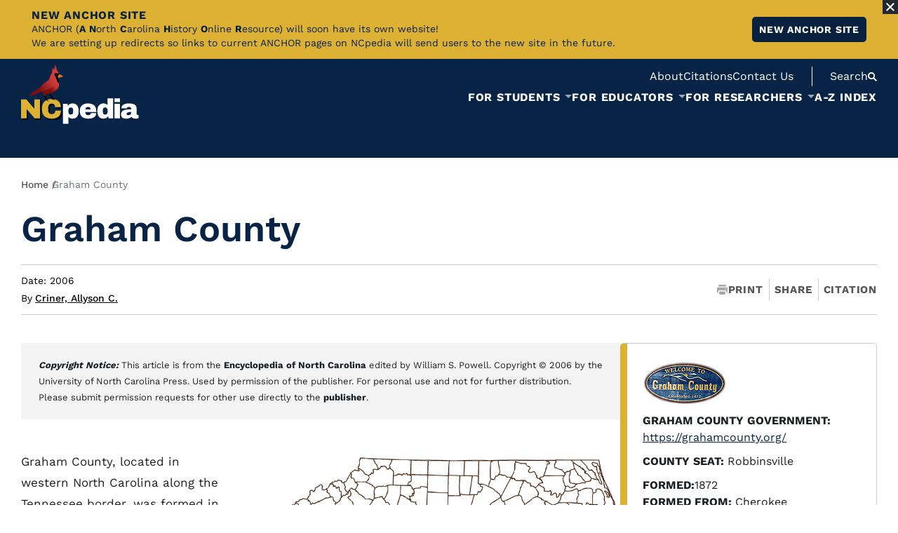

--- FILE ---
content_type: text/html; charset=UTF-8
request_url: https://www.ncpedia.org/geography/graham
body_size: 190125
content:


<!-- THEME DEBUG -->
<!-- THEME HOOK: 'html' -->
<!-- FILE NAME SUGGESTIONS:
   ▪️ html--node--50675.html.twig
   ▪️ html--node--%.html.twig
   ▪️ html--node.html.twig
   ✅ html.html.twig
-->
<!-- 💡 BEGIN CUSTOM TEMPLATE OUTPUT from 'themes/custom/nmc_drupalbase/templates/layout/html.html.twig' -->
<!DOCTYPE html>
<html lang="en" dir="ltr" prefix="og: https://ogp.me/ns#">
	<head>
		<meta charset="utf-8" />
<noscript><style>form.antibot * :not(.antibot-message) { display: none !important; }</style>
</noscript><meta name="description" content="Graham County, located in western North Carolina along the Tennessee border, was formed in 1872 from the northeastern part of Cherokee County. It was" />
<link rel="canonical" href="https://www.ncpedia.org/geography/graham" />
<meta name="Generator" content="Drupal 10 (https://www.drupal.org)" />
<meta name="MobileOptimized" content="width" />
<meta name="HandheldFriendly" content="true" />
<meta name="viewport" content="width=device-width, initial-scale=1.0" />
<script type="application/ld+json">{
    "@context": "https://schema.org",
    "@type": "BreadcrumbList",
    "itemListElement": [
        {
            "@type": "ListItem",
            "position": 1,
            "name": "Home",
            "item": "https://www.ncpedia.org/"
        },
        {
            "@type": "ListItem",
            "position": 2,
            "name": "Graham County"
        }
    ]
}</script>
<link rel="icon" href="/sites/default/files/favicon_3.png" type="image/png" />

		<meta http-equiv="X-UA-Compatible" content="IE=edge">
		<meta name="viewport" content="width=device-width, initial-scale=1">
		<title>Graham County | NCpedia</title>
				 <!-- THEME DEBUG -->
<!-- COMPONENT: @nmc/3_components/meta.twig -->
<!-- 💡 BEGIN ⚙️ COMPONENT TEMPLATE OUTPUT from 'themes/custom/nmc_drupalbase/templates/3_components/meta.twig' -->
<meta name="twitter:card" content="summary_large_image" />
<meta name="twitter:title" content="Graham County">
<meta property="og:type" content="website">
<meta property="og:title" content="Graham County">
        <meta name="og:image" content="https://www.ncpedia.org/sites/default/files/county-seals/graham.png"/>
        <meta name="image" property="og:image" content="https://www.ncpedia.org/sites/default/files/county-seals/graham.png">
        <meta name="twitter:image" content="https://www.ncpedia.org/sites/default/files/county-seals/graham.png"/>
<!-- END ⚙️ COMPONENT TEMPLATE OUTPUT from 'themes/custom/nmc_drupalbase/templates/3_components/meta.twig' -->
				<link rel="stylesheet" media="all" href="/sites/default/files/css/css_gEcOODWkYUmiQ236qGMzCRCWKdDQRQLsc3e8WST3LDc.css?delta=0&amp;language=en&amp;theme=nmc_drupalbase&amp;include=eJxFjEEOAiEMAD-E9EmbAl22pkDTgrq_N7oxXuYwk0weRlBsKUrEO77CzjLJIKNOHj30lrcrJ3SCKiOh3Hyewr0GRcNqqIf_Hn8TV9eVhP2gEvz0SQ0-j_Bgejp8GdsoS-gNjEUz_w" />
<link rel="stylesheet" media="all" href="/sites/default/files/css/css_0Qda2W4hEYy0QS06n3x5zIszEVNqw3jxrx-zSoJfDIw.css?delta=1&amp;language=en&amp;theme=nmc_drupalbase&amp;include=eJxFjEEOAiEMAD-E9EmbAl22pkDTgrq_N7oxXuYwk0weRlBsKUrEO77CzjLJIKNOHj30lrcrJ3SCKiOh3Hyewr0GRcNqqIf_Hn8TV9eVhP2gEvz0SQ0-j_Bgejp8GdsoS-gNjEUz_w" />

		
		 <!-- THEME DEBUG -->
<!-- COMPONENT: @nmc/0_lib/fonts.twig -->
<!-- 💡 BEGIN ⚙️ COMPONENT TEMPLATE OUTPUT from 'themes/custom/nmc_drupalbase/templates/0_lib/fonts.twig' -->
																							<link rel="preload" href="/themes/custom/nmc_drupalbase/fonts/workSans-400.woff2" as="font" type="font/woff2" crossorigin="anonymous">
<link rel="preload" href="/themes/custom/nmc_drupalbase/fonts/workSans-500.woff2" as="font" type="font/woff2" crossorigin="anonymous">
<link rel="preload" href="/themes/custom/nmc_drupalbase/fonts/workSans-600.woff2" as="font" type="font/woff2" crossorigin="anonymous">
<link rel="preload" href="/themes/custom/nmc_drupalbase/fonts/workSans-700.woff2" as="font" type="font/woff2" crossorigin="anonymous">
<style>
@font-face {
	font-family: 'workSans';
	src: url(/themes/custom/nmc_drupalbase/fonts/workSans-400.woff2);
	font-weight: 400;
	font-style: normal;
	font-display: fallback;
}
@font-face {
	font-family: 'workSans';
	src: url(/themes/custom/nmc_drupalbase/fonts/workSans-500.woff2);
	font-weight: 500;
	font-style: normal;
	font-display: fallback;
}
@font-face {
	font-family: 'workSans';
	src: url(/themes/custom/nmc_drupalbase/fonts/workSans-600.woff2);
	font-weight: 600;
	font-style: normal;
	font-display: fallback;
}
@font-face {
	font-family: 'workSans';
	src: url(/themes/custom/nmc_drupalbase/fonts/workSans-700.woff2);
	font-weight: 700;
	font-style: normal;
	font-display: fallback;
}
</style><!-- END ⚙️ COMPONENT TEMPLATE OUTPUT from 'themes/custom/nmc_drupalbase/templates/0_lib/fonts.twig' -->
 
		
		        					<script type="application/json" data-drupal-selector="drupal-settings-json">{"path":{"baseUrl":"\/","pathPrefix":"","currentPath":"node\/50675","currentPathIsAdmin":false,"isFront":false,"currentLanguage":"en"},"pluralDelimiter":"\u0003","gtag":{"tagId":"G-F0RB01QGWD","consentMode":false,"otherIds":[],"events":[],"additionalConfigInfo":[]},"suppressDeprecationErrors":true,"ajaxPageState":{"libraries":"eJx9jEkOwyAMRS9E8ZEiExxDZTDCkDS377Ro1UU3T3_S37IM6rBiG1mr27QOPMi0EHxpbzv_67ylXByrstAykIEf-PUer3hztaxL7LOhBDQCFg0oFxun5MquYUfu2JLBe-Q_iZ-1zSDZEkVnpw0q8Pxwe6bD4EVfNE6hO0UsU9A","theme":"nmc_drupalbase","theme_token":null},"ajaxTrustedUrl":[],"user":{"uid":0,"permissionsHash":"009cae52f3d2f6721883a50e17342e99e96668fbb3e06c022a59852aa38138bc"}}</script>
<script src="/sites/default/files/js/js_vD77sf_jUcyBYXvT_twzVVpbjSMWSgz79o6Hy6-2Whk.js?scope=header&amp;delta=0&amp;language=en&amp;theme=nmc_drupalbase&amp;include=eJx1iUsOgCAMBS-EcCTy1FIxhRqLv9vrzsTEzWQmk7Q2HGRaKKTXve3s0v_zNuXiWJWFYgMHfvBtjxmnq2WI47otkB5GgUV7SGftklz5Bo3eMcc"></script>
<script src="https://use.fontawesome.com/releases/v5.13.1/js/all.js" defer crossorigin="anonymous"></script>
<script src="https://use.fontawesome.com/releases/v5.13.1/js/v4-shims.js" defer crossorigin="anonymous"></script>
<script src="/modules/contrib/google_tag/js/gtag.js?t9n0ma"></script>

        	</head>
	<body class="">
		
		

<!-- THEME DEBUG -->
<!-- THEME HOOK: 'off_canvas_page_wrapper' -->
<!-- BEGIN OUTPUT from 'core/modules/system/templates/off-canvas-page-wrapper.html.twig' -->
  <div class="dialog-off-canvas-main-canvas" data-off-canvas-main-canvas>
    

<!-- THEME DEBUG -->
<!-- THEME HOOK: 'page' -->
<!-- FILE NAME SUGGESTIONS:
   ▪️ page--node--50675.html.twig
   ▪️ page--node--%.html.twig
   ✅ page--bundle--external-article.html.twig
   ▪️ page--node.html.twig
   ▪️ page.html.twig
-->
<!-- 💡 BEGIN CUSTOM TEMPLATE OUTPUT from 'themes/custom/nmc_drupalbase/templates/pages/page--bundle--external-article.html.twig' -->

            <!-- THEME DEBUG -->
<!-- COMPONENT: @nmc/1_global/skip-links.twig -->
<!-- 💡 BEGIN ⚙️ COMPONENT TEMPLATE OUTPUT from 'themes/custom/nmc_drupalbase/templates/1_global/skip-links.twig' -->
<a href="#main" class="skip-link" role="button">Skip to Main Content</a><!-- END ⚙️ COMPONENT TEMPLATE OUTPUT from 'themes/custom/nmc_drupalbase/templates/1_global/skip-links.twig' -->
         

<!-- THEME DEBUG -->
<!-- THEME HOOK: 'region' -->
<!-- FILE NAME SUGGESTIONS:
   ▪️ region--alert.html.twig
   ✅ region.html.twig
-->
<!-- 💡 BEGIN CUSTOM TEMPLATE OUTPUT from 'themes/custom/nmc_drupalbase/templates/layout/region.html.twig' -->
    

<!-- THEME DEBUG -->
<!-- THEME HOOK: 'block' -->
<!-- FILE NAME SUGGESTIONS:
   ▪️ block--block-content:f95929e2-d93e-4c9d-915f-3f998d6fdaf7--nmc-drupalbase-alertmessage.html.twig
   ▪️ block--nmc-drupalbase-alertmessage.html.twig
   ▪️ block--block-content--f95929e2-d93e-4c9d-915f-3f998d6fdaf7.html.twig
   ▪️ block--block-content--id-view--nmc-drupalbase-alertmessage--full.html.twig
   ▪️ block--block-content--id--nmc-drupalbase-alertmessage.html.twig
   ▪️ block--block-content--view-type--alert--full.html.twig
   ▪️ block--block-content--type--alert.html.twig
   ▪️ block--block-content--view--full.html.twig
   ✅ block--bundle--alert.html.twig
   ▪️ block--block-content.html.twig
   ▪️ block.html.twig
-->
<!-- 💡 BEGIN CUSTOM TEMPLATE OUTPUT from 'themes/custom/nmc_drupalbase/templates/blocks/alert/block--bundle--alert.html.twig' -->
<div id="site-alert" class="flex">
        <div class="bound boundmax flex space-btwn align-c" role="region" aria-label="Site Alert Message">
        
        <div class="alert-text f1">
            <span class="subheading alert-heading">New ANCHOR site</span>
            <div class="alert-body"><p>ANCHOR (<strong>A</strong> <strong>N</strong>orth <strong>C</strong>arolina <strong>H</strong>istory <strong>O</strong>nline <strong>R</strong>esource) will soon have its own website!&nbsp;<br>We are setting up redirects so links to current ANCHOR pages on NCpedia will send users to the new site in the future.</p></div>        </div>
         <div class="alert-btns">

<!-- THEME DEBUG -->
<!-- THEME HOOK: 'field' -->
<!-- FILE NAME SUGGESTIONS:
   ▪️ field--block-content--field-buttons--alert.html.twig
   ▪️ field--block-content--field-buttons.html.twig
   ▪️ field--block-content--alert.html.twig
   ▪️ field--field-buttons.html.twig
   ▪️ field--link.html.twig
   ✅ field.html.twig
-->
<!-- 💡 BEGIN CUSTOM TEMPLATE OUTPUT from 'themes/custom/nmc_drupalbase/templates/fields/field.html.twig' -->
    <a href="https://www.ncanchor.org/">New ANCHOR site</a>

<!-- END CUSTOM TEMPLATE OUTPUT from 'themes/custom/nmc_drupalbase/templates/fields/field.html.twig' -->

</div>    </div>
    <button type="button" id="alert-close" class="close-btn" aria-label="Close Alert"><!-- THEME DEBUG -->
<!-- COMPONENT: @nmc/_svg/close-btn.svg -->
<!-- 💡 BEGIN ⚙️ COMPONENT TEMPLATE OUTPUT from 'themes/custom/nmc_drupalbase/templates/_svg/close-btn.svg' -->
<svg width="47" height="47" viewBox="0 0 47 47" fill="none" xmlns="http://www.w3.org/2000/svg" role="img" aria-hidden="true" focusable="false">
<path fill-rule="evenodd" clip-rule="evenodd" d="M23.3345 17.6777L5.65685 0L0 5.65685L17.6777 23.3345L1.44243e-05 41.0122L5.65687 46.6691L23.3345 28.9914L41.0122 46.669L46.669 41.0122L28.9914 23.3345L46.6691 5.65686L41.0122 6.19888e-06L23.3345 17.6777Z"/>
</svg>
<!-- END ⚙️ COMPONENT TEMPLATE OUTPUT from 'themes/custom/nmc_drupalbase/templates/_svg/close-btn.svg' -->
</button>
     
</div>


<!-- END CUSTOM TEMPLATE OUTPUT from 'themes/custom/nmc_drupalbase/templates/blocks/alert/block--bundle--alert.html.twig' -->



<!-- END CUSTOM TEMPLATE OUTPUT from 'themes/custom/nmc_drupalbase/templates/layout/region.html.twig' -->


		<!-- THEME DEBUG -->
<!-- COMPONENT: @nmc/1_global/header.twig -->
<!-- 💡 BEGIN ⚙️ COMPONENT TEMPLATE OUTPUT from 'themes/custom/nmc_drupalbase/templates/1_global/header.twig' -->
<header class="header">
	<div class="boundmax flex">
		<div class="logo">
					<h1 aria-label="NCpedia homepage"><a href="/" rel="home" aria-label="NCpedia homepage link">
				<!-- THEME DEBUG -->
<!-- COMPONENT: @nmc/_svg/logo.svg -->
<!-- 💡 BEGIN ⚙️ COMPONENT TEMPLATE OUTPUT from 'themes/custom/nmc_drupalbase/templates/_svg/logo.svg' -->
<svg width="168" height="85" viewBox="0 0 168 85" fill="none" xmlns="http://www.w3.org/2000/svg" role="img" aria-hidden="true" focusable="false">
<g filter="url(#filter0_d_2539_549)">
<path d="M19.3488 76.7153L7.9843 63.5797V76.7153H0V49.6574H7.58929L18.9538 62.9905V49.6574H26.9381V76.7153H19.3488ZM53.3096 52.1926C55.644 54.1967 56.8096 57.0622 56.8096 60.7856H48.5112C48.5112 59.212 48.0968 57.9687 47.2712 57.0492C46.4456 56.1329 45.2703 55.6732 43.7517 55.6732C41.9936 55.6732 40.705 56.2236 39.8762 57.3244C39.0505 58.4252 38.6361 59.9599 38.6361 61.9253V64.441C38.6361 66.3804 39.0505 67.9086 39.8762 69.0224C40.7018 70.1362 41.9677 70.6931 43.6708 70.6931C45.3739 70.6931 46.6204 70.2592 47.4849 69.3948C48.3494 68.5303 48.7832 67.3096 48.7832 65.7361H56.8064C56.8064 69.4336 55.6731 72.2634 53.4035 74.232C51.1338 76.1973 47.9317 77.1816 43.7874 77.1816C39.1736 77.1816 35.68 76.003 33.3068 73.6427C30.9335 71.2824 29.7485 67.7953 29.7485 63.1815C29.7485 58.5677 30.9335 55.0806 33.3068 52.7203C35.68 50.36 39.1736 49.1815 43.7874 49.1815C47.7989 49.1815 50.9719 50.1852 53.3064 52.1893L53.3096 52.1926Z" fill="#DDB133"/>
</g>
<path class="pedia" d="M79.8529 58.2309C81.3746 60.0667 82.1355 62.7799 82.1355 66.3706C82.1355 69.9613 81.3746 72.6292 79.8529 74.452C78.3311 76.2749 76.1683 77.1847 73.3644 77.1847C70.9523 77.1847 69.0129 76.3979 67.5429 74.8244V84.4599H59.7173V55.945H66.0892L66.7594 58.8946C68.2811 56.612 70.4828 55.4723 73.3677 55.4723C76.2525 55.4723 78.3376 56.3918 79.8561 58.2244L79.8529 58.2309ZM68.3297 62.4788C67.7534 63.2915 67.4652 64.3535 67.4652 65.6648V66.9631C67.4652 68.2744 67.7534 69.3429 68.3297 70.1685C68.906 70.9941 69.7705 71.4085 70.9264 71.4085C73.1799 71.4085 74.3098 70.0584 74.3098 67.3581V65.273C74.3098 62.5986 73.1831 61.2614 70.9264 61.2614C69.7737 61.2614 68.906 61.6694 68.3297 62.4821V62.4788Z" fill="white"/>
<path  class="pedia" d="M104.139 58.1532C106.143 59.9372 107.147 62.6634 107.147 66.335V67.6722H91.5733C91.5733 69.168 91.9068 70.2947 92.577 71.0556C93.2472 71.8165 94.2995 72.1953 95.7436 72.1953C97.0548 72.1953 98.0165 71.9201 98.6349 71.3697C99.25 70.8193 99.5576 70.0843 99.5576 69.168H107.147C107.147 71.6837 106.189 73.6523 104.275 75.0672C102.362 76.4821 99.5673 77.1912 95.899 77.1912C92.046 77.1912 89.0544 76.2943 86.9336 74.4973C84.8097 72.7004 83.7477 69.9807 83.7477 66.3382C83.7477 62.6957 84.7838 60.0732 86.8559 58.2373C88.9281 56.4015 91.7838 55.4853 95.4295 55.4853C99.0752 55.4853 102.135 56.3756 104.142 58.1596L104.139 58.1532ZM91.6122 63.9746H99.2403C99.2403 62.8997 98.9327 62.0482 98.3176 61.4168C97.7024 60.7887 96.8412 60.4714 95.7403 60.4714C93.2764 60.4714 91.9003 61.637 91.6122 63.9714V63.9746Z" fill="white"/>
<path  class="pedia" d="M124.806 76.7153L124.135 73.7657C122.614 76.045 120.412 77.188 117.527 77.188C114.642 77.188 112.557 76.2717 111.039 74.4359C109.517 72.6001 108.756 69.8868 108.756 66.2962C108.756 62.7055 109.517 60.0376 111.039 58.2147C112.56 56.3919 114.723 55.4821 117.527 55.4821C119.913 55.4821 121.853 56.2818 123.349 57.8813V48.2068H131.174V76.7217H124.802L124.806 76.7153ZM116.585 65.3087V67.3938C116.585 70.0681 117.712 71.4053 119.968 71.4053C121.121 71.4053 121.986 71.0006 122.565 70.1847C123.141 69.372 123.43 68.3101 123.43 66.9988V65.7004C123.43 64.3891 123.141 63.3207 122.565 62.4951C121.989 61.6694 121.124 61.255 119.968 61.255C117.712 61.255 116.585 62.6051 116.585 65.3054V65.3087Z" fill="white"/>
<path class="pedia" d="M133.214 53.5104V48.2005H141.039V53.5104H133.214ZM133.214 76.7154V55.9485H141.039V76.7154H133.214Z" fill="white"/>
<path class="pedia" d="M161.729 57.072C163.72 58.134 164.717 59.8597 164.717 62.2427V70.3436C164.717 70.7904 164.821 71.1563 165.031 71.4444C165.242 71.7326 165.556 71.8783 165.973 71.8783H167.388V76.4014C167.311 76.4532 167.107 76.5406 166.78 76.6572C166.453 76.7738 165.986 76.8936 165.384 77.0101C164.782 77.1267 164.086 77.1882 163.299 77.1882C161.777 77.1882 160.528 76.9583 159.543 76.4986C158.559 76.0388 157.886 75.4042 157.516 74.5915C156.519 75.3783 155.405 76.0064 154.175 76.4791C152.942 76.9518 151.501 77.1882 149.849 77.1882C144.973 77.1882 142.535 75.2488 142.535 71.3667C142.535 69.3496 143.079 67.8084 144.167 66.7464C145.255 65.6845 146.822 64.956 148.868 64.5642C150.915 64.1724 153.589 63.9749 156.892 63.9749V62.9518C156.892 62.1391 156.61 61.5239 156.047 61.103C155.483 60.6854 154.755 60.4749 153.864 60.4749C153.052 60.4749 152.349 60.6206 151.76 60.9088C151.17 61.1969 150.876 61.6567 150.876 62.2848V62.4435H143.167C143.141 62.314 143.128 62.1294 143.128 61.8931C143.128 59.9277 144.064 58.3671 145.942 57.2113C147.816 56.0586 150.497 55.4823 153.984 55.4823C157.157 55.4823 159.738 56.0133 161.732 57.0753L161.729 57.072ZM151.954 68.3977C150.892 68.8834 150.361 69.5309 150.361 70.3436C150.361 71.6549 151.251 72.3089 153.035 72.3089C154.059 72.3089 154.955 72.0337 155.729 71.4833C156.503 70.9329 156.888 70.2497 156.888 69.437V67.666C154.661 67.666 153.013 67.9088 151.954 68.3945V68.3977Z" fill="white"/>
<path d="M33.3616 43.9297L36.9199 51.0755" stroke="black" stroke-width="2.13" stroke-miterlimit="10"/>
<path d="M33.9155 50.8877C33.9155 50.8877 37.9401 51.0043 41.1487 51.8623L33.9155 50.8877Z" fill="white"/>
<path d="M33.9155 50.8425C36.3503 50.6968 38.8725 50.9396 41.1487 51.8624C40.0899 51.7555 38.5941 51.5483 37.5289 51.4188C36.3277 51.2634 35.1232 51.1274 33.9155 50.9331V50.8425Z" fill="black"/>
<path d="M52.2737 25.2448C51.529 24.8044 51.2894 23.1014 51.2894 23.1014C50.9689 19.3812 45.4485 12.8215 48.5438 12.5398C49.3015 12.4718 50.6257 12.8863 51.6424 12.8344C52.8695 12.7729 53.8861 12.5851 53.8861 12.5851L53.9833 12.7211C53.8117 12.3099 53.6951 11.8566 53.5494 11.4973C53.3843 11.0925 53.19 10.4677 52.8209 10.1924C52.6104 10.037 52.3547 10.05 52.1442 9.87514C51.5679 9.39272 51.3574 8.41492 51.1632 7.73175C50.5415 5.53008 50.221 3.09529 48.9744 1.12998C48.7057 0.70583 48.3819 0.304349 47.9805 0C48.4855 2.06892 48.9939 4.14108 49.499 6.21001C49.1266 4.92786 48.3722 3.65218 47.3167 2.82332C47.5466 4.27383 47.7765 5.72435 48.0031 7.1781C46.9703 6.16792 45.7399 5.30344 44.4513 4.65589C44.9855 5.72435 45.5198 6.79604 46.054 7.8645C45.2122 7.56339 44.3704 7.26228 43.535 6.94822C44.2409 7.80298 44.4222 8.92324 44.2765 9.99818C44.147 10.963 43.9462 12.1092 43.5415 13.0028C43.3408 13.4431 43.0137 13.8608 42.7741 14.2817C42.159 15.3502 41.5924 16.451 41.1035 17.5842C40.8542 18.1638 40.6243 18.7563 40.4333 19.3585C40.3329 19.6758 40.2422 19.9931 40.1678 20.3169C40.103 20.5986 40.116 20.9806 40.0026 21.2397C39.8796 21.5181 39.6432 21.6379 39.3713 21.8419C38.0373 22.8326 36.7131 23.8396 35.405 24.8627C33.6663 26.2226 31.9471 27.6115 30.2991 29.0815C29.6094 29.6967 28.9295 30.3248 28.2949 30.9918C27.8837 31.4224 27.5632 31.9858 27.1455 32.3905C26.5465 32.97 25.6464 33.3942 24.96 33.8604C23.4156 34.9062 21.8744 35.9649 20.3462 37.0366C18.4716 38.3512 16.6066 39.6786 14.7902 41.0741C14.1071 41.5986 13.4272 42.1329 12.7796 42.7027C12.4008 43.0362 11.9475 43.3988 11.6885 43.8424C12.3328 44.2083 13.194 44.2374 13.8901 44.4835C14.1362 44.5709 14.1654 44.545 14.4568 44.4608C15.1043 44.2698 15.3892 44.5223 16.0238 44.2892C17.837 43.6255 19.7537 42.7901 21.5215 42.0163C23.0174 41.3623 24.5165 40.718 26.022 40.0834C27.0192 39.6625 28.0165 39.248 29.0202 38.8401C29.4637 38.6588 29.603 38.4289 29.8296 38.8724C30.2732 39.7369 30.7621 40.6953 31.5521 41.2846C32.3421 41.8771 32.1187 43.0589 32.3033 43.946C32.4198 44.5094 32.6497 44.7522 33.2519 44.7716C33.5725 44.7813 34.3884 44.7554 34.615 44.4997C34.8481 44.2342 34.9355 43.5413 35.0456 43.2078C35.1654 42.8484 35.2852 42.4858 35.405 42.1264C37.0304 42.3271 38.7108 42.2688 40.3296 42.0616C43.535 41.6537 46.3162 40.4298 48.819 38.3933C50.9786 36.6352 52.7918 34.4529 53.6077 31.7526C54.1969 29.8035 54.2423 27.767 54.0674 25.7434C54.0869 26.1028 54.0933 26.3229 54.0933 26.3229L52.2737 25.2448Z" fill="url(#paint0_linear_2539_549)"/>
<path d="M59.3996 16.3831C58.6679 15.7712 57.7743 15.3243 56.9389 14.8743C56.1813 14.4663 55.3686 14.1134 54.6499 13.6407C54.6499 13.6407 50.6221 16.8849 53.1993 19.5561C53.2123 19.569 53.2252 19.5885 53.235 19.6047C53.2641 19.5496 53.2997 19.4946 53.3548 19.4395C53.8663 18.9085 54.9154 18.724 55.5856 18.5103C56.7673 18.1347 57.9686 17.8142 59.1309 17.3803C59.8303 17.1181 60.0407 16.9173 59.4029 16.3831H59.3996Z" fill="#D67636"/>
<path d="M54.6499 13.6408L53.9862 12.7213C54.1416 13.0936 54.3391 13.4336 54.6499 13.6408Z" fill="#020202"/>
<path d="M53.2061 20.1809C53.3259 20.9515 53.5169 21.7124 53.6432 22.483C53.8148 23.5547 53.9735 24.6458 54.0673 25.7434C53.9896 24.2443 53.7403 20.3007 53.2385 19.6046C53.1511 19.7762 53.1705 19.9575 53.2061 20.1842V20.1809Z" fill="#020202"/>
<path d="M54.6501 13.6406C54.3392 13.4366 54.1385 13.0934 53.9863 12.7211L53.8892 12.5851C53.8892 12.5851 52.8725 12.7729 51.6454 12.8344C50.6288 12.8862 49.3045 12.4686 48.5469 12.5398C45.4516 12.8215 50.972 19.3779 51.2925 23.1013C51.2925 23.1013 51.5353 24.8076 52.2768 25.2447L54.0964 26.3229C54.0964 26.3229 54.0867 26.1027 54.0705 25.7433C53.9766 24.6457 53.818 23.5546 53.6464 22.4829C53.5233 21.7123 53.329 20.9515 53.2093 20.1809C53.1736 19.9542 53.1542 19.7762 53.2416 19.6013C53.2287 19.5851 53.2157 19.5657 53.206 19.5528C50.6288 16.8816 54.6565 13.6374 54.6565 13.6374L54.6501 13.6406Z" fill="#020202"/>
<path d="M36.9202 51.0755C36.9202 51.0755 38.3545 51.9561 39.7241 52.8303L36.9202 51.0755Z" fill="#231F20"/>
<path d="M36.9784 50.9785C37.966 51.4576 38.9146 52.1214 39.7208 52.8369C38.7106 52.3739 37.7264 51.8721 36.8586 51.176L36.9784 50.9785Z" fill="black"/>
<path d="M42.9973 49.3951C42.9973 49.3951 47.0218 49.5117 50.2305 50.3697L42.9973 49.3951Z" fill="white"/>
<path d="M42.9973 49.3498C45.4321 49.2041 47.9543 49.447 50.2305 50.3697C49.1717 50.2629 47.6759 50.0557 46.6106 49.9262C45.4094 49.7708 44.205 49.6348 42.9973 49.4405V49.3498Z" fill="black"/>
<path d="M46.0018 49.5829C46.0018 49.5829 47.4362 50.4635 48.8057 51.3377L46.0018 49.5829Z" fill="#231F20"/>
<path d="M46.0638 49.4858C47.0513 49.965 47.9999 50.6287 48.8061 51.3443C47.796 50.8813 46.8117 50.3794 45.944 49.6833L46.0638 49.4858Z" fill="black"/>
<path opacity="0.42" d="M50.3177 15.5574C50.5859 15.5574 50.8034 15.3399 50.8034 15.0717C50.8034 14.8035 50.5859 14.5861 50.3177 14.5861C50.0495 14.5861 49.832 14.8035 49.832 15.0717C49.832 15.3399 50.0495 15.5574 50.3177 15.5574Z" fill="white"/>
<path d="M39.9861 41.3169L46.3742 49.8063" stroke="black" stroke-width="2.13" stroke-miterlimit="10"/>
<path d="M29.3403 37.9302C29.3403 37.9302 35.6701 45.539 44.2308 41.0676C59.4288 33.1287 51.7391 24.8238 51.7391 24.8238C51.7391 24.8238 50.9361 29.2563 43.5249 33.0089C35.8644 36.8845 29.3403 37.9302 29.3403 37.9302Z" fill="url(#paint1_linear_2539_549)"/>
<path d="M32.8047 40.9512C37.8523 42.6315 44.2437 40.5529 48.4042 37.4835C49.9065 36.3794 51.2858 35.0714 52.7007 33.7633L52.7493 33.8022C51.7682 35.4664 50.58 37.014 49.1618 38.3836C45.2603 42.1524 37.3991 44.8753 32.8047 40.9544V40.9512Z" fill="#231F20"/>
<defs>
<filter id="filter0_d_2539_549" x="0" y="49.1815" width="58.8096" height="30.0001" filterUnits="userSpaceOnUse" color-interpolation-filters="sRGB">
<feFlood flood-opacity="0" result="BackgroundImageFix"/>
<feColorMatrix in="SourceAlpha" type="matrix" values="0 0 0 0 0 0 0 0 0 0 0 0 0 0 0 0 0 0 127 0" result="hardAlpha"/>
<feOffset dx="2" dy="2"/>
<feColorMatrix type="matrix" values="0 0 0 0 0 0 0 0 0 0 0 0 0 0 0 0 0 0 0.75 0"/>
<feBlend mode="normal" in2="BackgroundImageFix" result="effect1_dropShadow_2539_549"/>
<feBlend mode="normal" in="SourceGraphic" in2="effect1_dropShadow_2539_549" result="shape"/>
</filter>
<linearGradient id="paint0_linear_2539_549" x1="57.2955" y1="12.9931" x2="12.2065" y2="44.5839" gradientUnits="userSpaceOnUse">
<stop offset="0.23" stop-color="#D13B3B"/>
<stop offset="0.33" stop-color="#C43434"/>
<stop offset="0.51" stop-color="#A42424"/>
<stop offset="0.71" stop-color="#7B1010"/>
</linearGradient>
<linearGradient id="paint1_linear_2539_549" x1="51.2149" y1="31.3406" x2="29.4655" y2="42.1418" gradientUnits="userSpaceOnUse">
<stop stop-color="#CE3939" stop-opacity="0.02"/>
<stop offset="0.12" stop-color="#B12B2B" stop-opacity="0.37"/>
<stop offset="0.22" stop-color="#991F1F" stop-opacity="0.65"/>
<stop offset="0.32" stop-color="#881616" stop-opacity="0.84"/>
<stop offset="0.42" stop-color="#7E1111" stop-opacity="0.96"/>
<stop offset="0.49" stop-color="#7B1010"/>
<stop offset="0.93" stop-color="#7B1010"/>
<stop offset="1" stop-color="#7B1010"/>
</linearGradient>
</defs>
</svg>
<!-- END ⚙️ COMPONENT TEMPLATE OUTPUT from 'themes/custom/nmc_drupalbase/templates/_svg/logo.svg' -->
			</a></h1>
		
		</div>
		<div id="mobile-nav-btns">
			<button id="mobile-nav-btn" class="nmcnav_mobile-toggle" aria-label="Open Mobile Menu" aria-expanded="false"><!-- THEME DEBUG -->
<!-- COMPONENT: @nmc/_svg/mobile-btn.svg -->
<!-- 💡 BEGIN ⚙️ COMPONENT TEMPLATE OUTPUT from 'themes/custom/nmc_drupalbase/templates/_svg/mobile-btn.svg' -->
<svg xmlns="http://www.w3.org/2000/svg" viewBox="0 0 100 100" role="img" aria-hidden="true" focusable="false">
    <g class="open">
        <rect y="14" width="100" height="18" rx="2"></rect>
        <rect y="47" width="100" height="18" rx="2"></rect>
        <rect y="79" width="100" height="18" rx="2"></rect>
    </g>
<g class="close">
        <rect y="42" x="0" width="100" height="16" rx="0" transform="rotate(45 50 50)"></rect>
        <rect y="42" x="0" width="100" height="16" rx="0" transform="rotate(-45 50 50)"></rect>
    </g>
</svg><!-- END ⚙️ COMPONENT TEMPLATE OUTPUT from 'themes/custom/nmc_drupalbase/templates/_svg/mobile-btn.svg' -->
</button>
			<button class="search" id="mobile-search-btn" aria-label="Open Mobile Search"><!-- THEME DEBUG -->
<!-- COMPONENT: @nmc/_svg/search.svg -->
<!-- 💡 BEGIN ⚙️ COMPONENT TEMPLATE OUTPUT from 'themes/custom/nmc_drupalbase/templates/_svg/search.svg' -->
<svg width="13" height="13" viewBox="0 0 13 13" fill="none" xmlns="http://www.w3.org/2000/svg" role="img" aria-hidden="true" focusable="false">
<path fill-rule="evenodd" clip-rule="evenodd" d="M7.83313 9.27757L11.5556 13L13 11.5556L9.27757 7.83313C9.80258 7.03579 10.1111 6.08169 10.1111 5.05556C10.1111 2.26296 7.84815 0 5.05556 0C2.26296 0 0 2.26296 0 5.05556C0 7.84815 2.26296 10.1111 5.05556 10.1111C6.08169 10.1111 7.03579 9.80258 7.83313 9.27757ZM5.13571 8.34567C6.90848 8.34567 8.34559 6.90856 8.34559 5.13579C8.34559 3.36303 6.90848 1.92592 5.13571 1.92592C3.36294 1.92592 1.92583 3.36303 1.92583 5.13579C1.92583 6.90856 3.36294 8.34567 5.13571 8.34567Z"/>
</svg>
<!-- END ⚙️ COMPONENT TEMPLATE OUTPUT from 'themes/custom/nmc_drupalbase/templates/_svg/search.svg' -->
</button>
		</div>
		<div class="menus-container main-menu-contain f1">
			<div class="menus-head-wrap f1 flex flex-col align-e">
				<div class="top-menu-bar flex align-c">
											<!-- Place this div in your web page where you want your chat widget to appear. -->
						<div class="needs-js">
							chat loading...
						</div>
						<!-- Place this script as near to the end of your BODY as possible. --><script type="text/javascript">
						(function() {
							var x = document.createElement("script"); x.type = "text/javascript"; x.async = true;
							x.src = (document.location.protocol === "https:" ? "https://" : "http://") + "libraryh3lp.com/js/libraryh3lp.js?11976";
							var y = document.getElementsByTagName("script")[0]; y.parentNode.insertBefore(x, y);
						})();
						</script>
										

<!-- THEME DEBUG -->
<!-- THEME HOOK: 'region' -->
<!-- FILE NAME SUGGESTIONS:
   ▪️ region--top-menu.html.twig
   ✅ region.html.twig
-->
<!-- 💡 BEGIN CUSTOM TEMPLATE OUTPUT from 'themes/custom/nmc_drupalbase/templates/layout/region.html.twig' -->
    

<!-- THEME DEBUG -->
<!-- THEME HOOK: 'block' -->
<!-- FILE NAME SUGGESTIONS:
   ▪️ block--system-menu-block:top-navigation--topnavigation.html.twig
   ✅ block--topnavigation.html.twig
   ▪️ block--system-menu-block--top-navigation.html.twig
   ▪️ block--system-menu-block.html.twig
   ▪️ block--system.html.twig
   ▪️ block.html.twig
-->
<!-- 💡 BEGIN CUSTOM TEMPLATE OUTPUT from 'themes/custom/nmc_drupalbase/templates/blocks/block--topnavigation.html.twig' -->
<nav  id="block-topnavigation" class="top-nav after" aria-labelledby="block-topnavigation-menu">
    
    

<!-- THEME DEBUG -->
<!-- THEME HOOK: 'menu__top_navigation' -->
<!-- FILE NAME SUGGESTIONS:
   ▪️ menu--top-navigation.html.twig
   ✅ menu.html.twig
-->
<!-- BEGIN OUTPUT from 'core/modules/system/templates/menu.html.twig' -->

              <ul>
              <li>
        <a href="/about-ncpedia">About</a>
              </li>
          <li>
        <a href="/writing-and-citing-ncpedia-articles">Citations</a>
              </li>
          <li>
        <a href="/contact" data-drupal-link-system-path="node/17389">Contact Us</a>
              </li>
        </ul>
  


<!-- END OUTPUT from 'core/modules/system/templates/menu.html.twig' -->


    
</nav>
<!-- END CUSTOM TEMPLATE OUTPUT from 'themes/custom/nmc_drupalbase/templates/blocks/block--topnavigation.html.twig' -->



<!-- END CUSTOM TEMPLATE OUTPUT from 'themes/custom/nmc_drupalbase/templates/layout/region.html.twig' -->


					<div class="header-search">
						<button type="button" aria-expanded="false" id="head-search" class="search"><span>Search</span><!-- THEME DEBUG -->
<!-- COMPONENT: @nmc/_svg/search.svg -->
<!-- 💡 BEGIN ⚙️ COMPONENT TEMPLATE OUTPUT from 'themes/custom/nmc_drupalbase/templates/_svg/search.svg' -->
<svg width="13" height="13" viewBox="0 0 13 13" fill="none" xmlns="http://www.w3.org/2000/svg" role="img" aria-hidden="true" focusable="false">
<path fill-rule="evenodd" clip-rule="evenodd" d="M7.83313 9.27757L11.5556 13L13 11.5556L9.27757 7.83313C9.80258 7.03579 10.1111 6.08169 10.1111 5.05556C10.1111 2.26296 7.84815 0 5.05556 0C2.26296 0 0 2.26296 0 5.05556C0 7.84815 2.26296 10.1111 5.05556 10.1111C6.08169 10.1111 7.03579 9.80258 7.83313 9.27757ZM5.13571 8.34567C6.90848 8.34567 8.34559 6.90856 8.34559 5.13579C8.34559 3.36303 6.90848 1.92592 5.13571 1.92592C3.36294 1.92592 1.92583 3.36303 1.92583 5.13579C1.92583 6.90856 3.36294 8.34567 5.13571 8.34567Z"/>
</svg>
<!-- END ⚙️ COMPONENT TEMPLATE OUTPUT from 'themes/custom/nmc_drupalbase/templates/_svg/search.svg' -->
</button>
                                                						<!-- THEME DEBUG -->
<!-- COMPONENT: @nmc/3_components/search-overlay.twig -->
<!-- 💡 BEGIN ⚙️ COMPONENT TEMPLATE OUTPUT from 'themes/custom/nmc_drupalbase/templates/3_components/search-overlay.twig' -->
<div id="search-popup" role="dialog" aria-labelledby="search-label" aria-modal="true">
    <div class="mast-form search-overlay-form bound boundwide flex flex-col just-c align-c">
        <span id="search-label" class="sr">Search the site</span>

                    <form class="main-search-form" action="/search">
                <label class="sr" for="main-search-overlay">Search the site</label>
                <input type="search" name="search_api_fulltext" id="main-search-overlay" placeholder="Search over 8,400 articles!" required>
                <button class="main-search-submit" type="submit">Search</button>
            </form>
        
            <h2 class="sr-only" id="searchGlossary">Alphabetical Glossary</h2>
            <nav class="alphabetical-search" aria-labelledby="searchGlossary">
                <ul>
                    <li><a href="/glossary/a">A</a></li>
                    <li><a href="/glossary/b">B</a></li>
                    <li><a href="/glossary/c">C</a></li>
                    <li><a href="/glossary/d">D</a></li>
                    <li><a href="/glossary/e">E</a></li>
                    <li><a href="/glossary/f">F</a></li>
                    <li><a href="/glossary/g">G</a></li>
                    <li><a href="/glossary/h">H</a></li>
                    <li><a href="/glossary/i">I</a></li>
                    <li><a href="/glossary/j">J</a></li>
                    <li><a href="/glossary/k">K</a></li>
                    <li><a href="/glossary/l">L</a></li>
                    <li><a href="/glossary/m">M</a></li>
                    <li><a href="/glossary/n">N</a></li>
                    <li><a href="/glossary/o">O</a></li>
                    <li><a href="/glossary/p">P</a></li>
                    <li><a href="/glossary/q">Q</a></li>
                    <li><a href="/glossary/r">R</a></li>
                    <li><a href="/glossary/s">S</a></li>
                    <li><a href="/glossary/t">T</a></li>
                    <li><a href="/glossary/u">U</a></li>
                    <li><a href="/glossary/v">V</a></li>
                    <li><a href="/glossary/w">W</a></li>
                    <li><a href="/glossary/x">X</a></li>
                    <li><a href="/glossary/y">Y</a></li>
                    <li><a href="/glossary/z">Z</a></li>
                    <li><a href="/glossary">All</a></li>
                </ul>
                <a class="mobile-link" href="/glossary">A-Z Index <!-- THEME DEBUG -->
<!-- COMPONENT: @nmc/_svg/button-arrow.svg -->
<!-- 💡 BEGIN ⚙️ COMPONENT TEMPLATE OUTPUT from 'themes/custom/nmc_drupalbase/templates/_svg/button-arrow.svg' -->
<svg width="15" height="12" viewBox="0 0 15 12" fill="none" xmlns="http://www.w3.org/2000/svg" aria-hidden="true" focusable="false">
<path fill-rule="evenodd" clip-rule="evenodd" d="M11.8073 6.44955H0.298828V4.81822H11.8073L8.14265 1.15352L9.29618 0L14.9301 5.63388L9.29618 11.2678L8.14265 10.1142L11.8073 6.44955Z"/>
</svg>
<!-- END ⚙️ COMPONENT TEMPLATE OUTPUT from 'themes/custom/nmc_drupalbase/templates/_svg/button-arrow.svg' -->
</a>
            </nav>
    </div>
    <button id="close-search-overlay" type="button"><span class="sr">Close Search Overlay</span><!-- THEME DEBUG -->
<!-- COMPONENT: @nmc/_svg/close-btn.svg -->
<!-- 💡 BEGIN ⚙️ COMPONENT TEMPLATE OUTPUT from 'themes/custom/nmc_drupalbase/templates/_svg/close-btn.svg' -->
<svg width="47" height="47" viewBox="0 0 47 47" fill="none" xmlns="http://www.w3.org/2000/svg" role="img" aria-hidden="true" focusable="false">
<path fill-rule="evenodd" clip-rule="evenodd" d="M23.3345 17.6777L5.65685 0L0 5.65685L17.6777 23.3345L1.44243e-05 41.0122L5.65687 46.6691L23.3345 28.9914L41.0122 46.669L46.669 41.0122L28.9914 23.3345L46.6691 5.65686L41.0122 6.19888e-06L23.3345 17.6777Z"/>
</svg>
<!-- END ⚙️ COMPONENT TEMPLATE OUTPUT from 'themes/custom/nmc_drupalbase/templates/_svg/close-btn.svg' -->
</button>
</div>
<!-- END ⚙️ COMPONENT TEMPLATE OUTPUT from 'themes/custom/nmc_drupalbase/templates/3_components/search-overlay.twig' -->
                                                					</div>
				</div>
				<div class="bottom-menu-bar">

<!-- THEME DEBUG -->
<!-- THEME HOOK: 'region' -->
<!-- FILE NAME SUGGESTIONS:
   ▪️ region--main-menu.html.twig
   ✅ region.html.twig
-->
<!-- 💡 BEGIN CUSTOM TEMPLATE OUTPUT from 'themes/custom/nmc_drupalbase/templates/layout/region.html.twig' -->
    

<!-- THEME DEBUG -->
<!-- THEME HOOK: 'block' -->
<!-- FILE NAME SUGGESTIONS:
   ▪️ block--system-menu-block:main--mainnavigation.html.twig
   ✅ block--mainnavigation.html.twig
   ▪️ block--system-menu-block--main.html.twig
   ▪️ block--system-menu-block.html.twig
   ▪️ block--system.html.twig
   ▪️ block.html.twig
-->
<!-- 💡 BEGIN CUSTOM TEMPLATE OUTPUT from 'themes/custom/nmc_drupalbase/templates/blocks/block--mainnavigation.html.twig' -->
<nav  id="block-mainnavigation" class="main-nav" aria-labelledby="block-mainnavigation-menu">
    
    

<!-- THEME DEBUG -->
<!-- THEME HOOK: 'menu' -->
<!-- FILE NAME SUGGESTIONS:
   ▪️ menu--extras--main--main-menu.html.twig
   ✅ menu--extras--main.html.twig
   ▪️ menu--extras.html.twig
   ▪️ menu--main.html.twig
   ▪️ menu.html.twig
-->
<!-- 💡 BEGIN CUSTOM TEMPLATE OUTPUT from 'themes/custom/nmc_drupalbase/templates/menus/menu--extras--main.html.twig' -->


<ul data-region="main_menu" class="menu menu--level-0">
                    
                        
       
        

    <li class="menu__item col- menu-item--expanded menu__item--has-children">
                  <button class="drop-btn" aria-expanded="false" type="button">For Students</button>
                                        

<!-- THEME DEBUG -->
<!-- THEME HOOK: 'menu_link_content' -->
<!-- FILE NAME SUGGESTIONS:
   ▪️ menu-link-content--main--1--default.html.twig
   ▪️ menu-link-content--main--1.html.twig
   ▪️ menu-link-content--main--menu-level-0--default.html.twig
   ✅ menu-link-content--main--menu-level-0.html.twig
   ▪️ menu-link-content--menu-level-0.html.twig
   ▪️ menu-link-content--main--default.html.twig
   ▪️ menu-link-content--main.html.twig
   ▪️ menu-link-content--default.html.twig
   ▪️ menu-link-content.html.twig
-->
<!-- 💡 BEGIN CUSTOM TEMPLATE OUTPUT from 'themes/custom/nmc_drupalbase/templates/menus/menu-link-content--main--menu-level-0.html.twig' -->

  
  <div class="menu_link_content menu-link-contentmain view-mode-default menu-dropdown menu-dropdown-0 menu-type-default">
  <div class="mega-wrapper flex">
    <div class="left-drop">
        <span class="drop-title">For<br> Students</span>
                
            </div>
    <div class="right-drop f1">
        

<!-- THEME DEBUG -->
<!-- THEME HOOK: 'menu_levels' -->
<!-- FILE NAME SUGGESTIONS:
   ▪️ menu-levels--main--level-1.html.twig
   ▪️ menu-levels--main.html.twig
   ▪️ menu-levels--level-1.html.twig
   ✅ menu-levels.html.twig
-->
<!-- 💡 BEGIN CUSTOM TEMPLATE OUTPUT from 'themes/custom/nmc_drupalbase/templates/menus/menu-levels.html.twig' -->
<!-- THEME DEBUG -->
<!-- COMPONENT: @nmc/menus/menu-levels.html.twig -->
<!-- 💡 BEGIN ⚙️ COMPONENT TEMPLATE OUTPUT from 'themes/custom/nmc_drupalbase/templates/menus/menu-levels.html.twig' -->

<ul class="menu menu--level-1">
                    
                        
       
        

    <li class="menu__item col-default menu-item--expanded menu__item--has-children">
                <span class="heading-item">Explore</span>
                                        

<!-- THEME DEBUG -->
<!-- THEME HOOK: 'menu_link_content' -->
<!-- FILE NAME SUGGESTIONS:
   ▪️ menu-link-content--main--15--default.html.twig
   ▪️ menu-link-content--main--15.html.twig
   ▪️ menu-link-content--main--menu-level-1--default.html.twig
   ▪️ menu-link-content--main--menu-level-1.html.twig
   ▪️ menu-link-content--menu-level-1.html.twig
   ▪️ menu-link-content--main--default.html.twig
   ✅ menu-link-content--main.html.twig
   ▪️ menu-link-content--default.html.twig
   ▪️ menu-link-content.html.twig
-->
<!-- 💡 BEGIN CUSTOM TEMPLATE OUTPUT from 'themes/custom/nmc_drupalbase/templates/menus/menu-link-content--main.html.twig' -->

  
  
  <div class="menu_link_content menu-link-contentmain view-mode-default menu-dropdown col-default menu-dropdown-1 menu-type-default">
              

<!-- THEME DEBUG -->
<!-- THEME HOOK: 'menu_levels' -->
<!-- FILE NAME SUGGESTIONS:
   ▪️ menu-levels--main--level-2.html.twig
   ▪️ menu-levels--main.html.twig
   ▪️ menu-levels--level-2.html.twig
   ✅ menu-levels.html.twig
-->
<!-- 💡 BEGIN CUSTOM TEMPLATE OUTPUT from 'themes/custom/nmc_drupalbase/templates/menus/menu-levels.html.twig' -->
<!-- THEME DEBUG -->
<!-- COMPONENT: @nmc/menus/menu-levels.html.twig -->
<!-- 💡 BEGIN ⚙️ COMPONENT TEMPLATE OUTPUT from 'themes/custom/nmc_drupalbase/templates/menus/menu-levels.html.twig' -->

<ul class="menu menu--level-2">
                      
                        
       
        

    <li class="menu__item col-">
                    <a href="/writing-and-citing-ncpedia-articles">Citations</a>
                                        

<!-- THEME DEBUG -->
<!-- THEME HOOK: 'menu_link_content' -->
<!-- FILE NAME SUGGESTIONS:
   ▪️ menu-link-content--main--16--default.html.twig
   ▪️ menu-link-content--main--16.html.twig
   ▪️ menu-link-content--main--menu-level-2--default.html.twig
   ▪️ menu-link-content--main--menu-level-2.html.twig
   ▪️ menu-link-content--menu-level-2.html.twig
   ▪️ menu-link-content--main--default.html.twig
   ✅ menu-link-content--main.html.twig
   ▪️ menu-link-content--default.html.twig
   ▪️ menu-link-content.html.twig
-->
<!-- 💡 BEGIN CUSTOM TEMPLATE OUTPUT from 'themes/custom/nmc_drupalbase/templates/menus/menu-link-content--main.html.twig' -->

  
  
  <div class="menu_link_content menu-link-contentmain view-mode-default menu-dropdown col- menu-dropdown-2 menu-type-default">
              
      </div>



<!-- END CUSTOM TEMPLATE OUTPUT from 'themes/custom/nmc_drupalbase/templates/menus/menu-link-content--main.html.twig' -->


                  </li>
                              
                        
       
        

    <li class="menu__item col-">
                    <a href="/symbols" data-drupal-link-system-path="node/53630">State Symbols</a>
                                        

<!-- THEME DEBUG -->
<!-- THEME HOOK: 'menu_link_content' -->
<!-- FILE NAME SUGGESTIONS:
   ▪️ menu-link-content--main--17--default.html.twig
   ▪️ menu-link-content--main--17.html.twig
   ▪️ menu-link-content--main--menu-level-2--default.html.twig
   ▪️ menu-link-content--main--menu-level-2.html.twig
   ▪️ menu-link-content--menu-level-2.html.twig
   ▪️ menu-link-content--main--default.html.twig
   ✅ menu-link-content--main.html.twig
   ▪️ menu-link-content--default.html.twig
   ▪️ menu-link-content.html.twig
-->
<!-- 💡 BEGIN CUSTOM TEMPLATE OUTPUT from 'themes/custom/nmc_drupalbase/templates/menus/menu-link-content--main.html.twig' -->

  
  
  <div class="menu_link_content menu-link-contentmain view-mode-default menu-dropdown col- menu-dropdown-2 menu-type-default">
              
      </div>



<!-- END CUSTOM TEMPLATE OUTPUT from 'themes/custom/nmc_drupalbase/templates/menus/menu-link-content--main.html.twig' -->


                  </li>
                              
                        
       
        

    <li class="menu__item col-">
                    <a href="/about" data-drupal-link-system-path="node/17388">About NCpedia</a>
                                        

<!-- THEME DEBUG -->
<!-- THEME HOOK: 'menu_link_content' -->
<!-- FILE NAME SUGGESTIONS:
   ▪️ menu-link-content--main--18--default.html.twig
   ▪️ menu-link-content--main--18.html.twig
   ▪️ menu-link-content--main--menu-level-2--default.html.twig
   ▪️ menu-link-content--main--menu-level-2.html.twig
   ▪️ menu-link-content--menu-level-2.html.twig
   ▪️ menu-link-content--main--default.html.twig
   ✅ menu-link-content--main.html.twig
   ▪️ menu-link-content--default.html.twig
   ▪️ menu-link-content.html.twig
-->
<!-- 💡 BEGIN CUSTOM TEMPLATE OUTPUT from 'themes/custom/nmc_drupalbase/templates/menus/menu-link-content--main.html.twig' -->

  
  
  <div class="menu_link_content menu-link-contentmain view-mode-default menu-dropdown col- menu-dropdown-2 menu-type-default">
              
      </div>



<!-- END CUSTOM TEMPLATE OUTPUT from 'themes/custom/nmc_drupalbase/templates/menus/menu-link-content--main.html.twig' -->


                  </li>
        </ul>


<!-- END ⚙️ COMPONENT TEMPLATE OUTPUT from 'themes/custom/nmc_drupalbase/templates/menus/menu-levels.html.twig' -->

<!-- END CUSTOM TEMPLATE OUTPUT from 'themes/custom/nmc_drupalbase/templates/menus/menu-levels.html.twig' -->


      </div>



<!-- END CUSTOM TEMPLATE OUTPUT from 'themes/custom/nmc_drupalbase/templates/menus/menu-link-content--main.html.twig' -->


                  </li>
                            
                        
       
        

    <li class="menu__item col-three menu-item--expanded menu__item--has-children">
                <span class="heading-item">Browse By Topic</span>
                                        

<!-- THEME DEBUG -->
<!-- THEME HOOK: 'menu_link_content' -->
<!-- FILE NAME SUGGESTIONS:
   ▪️ menu-link-content--main--19--default.html.twig
   ▪️ menu-link-content--main--19.html.twig
   ▪️ menu-link-content--main--menu-level-1--default.html.twig
   ▪️ menu-link-content--main--menu-level-1.html.twig
   ▪️ menu-link-content--menu-level-1.html.twig
   ▪️ menu-link-content--main--default.html.twig
   ✅ menu-link-content--main.html.twig
   ▪️ menu-link-content--default.html.twig
   ▪️ menu-link-content.html.twig
-->
<!-- 💡 BEGIN CUSTOM TEMPLATE OUTPUT from 'themes/custom/nmc_drupalbase/templates/menus/menu-link-content--main.html.twig' -->

  
  
  <div class="menu_link_content menu-link-contentmain view-mode-default menu-dropdown col-three menu-dropdown-1 menu-type-default">
              

<!-- THEME DEBUG -->
<!-- THEME HOOK: 'menu_levels' -->
<!-- FILE NAME SUGGESTIONS:
   ▪️ menu-levels--main--level-2.html.twig
   ▪️ menu-levels--main.html.twig
   ▪️ menu-levels--level-2.html.twig
   ✅ menu-levels.html.twig
-->
<!-- 💡 BEGIN CUSTOM TEMPLATE OUTPUT from 'themes/custom/nmc_drupalbase/templates/menus/menu-levels.html.twig' -->
<!-- THEME DEBUG -->
<!-- COMPONENT: @nmc/menus/menu-levels.html.twig -->
<!-- 💡 BEGIN ⚙️ COMPONENT TEMPLATE OUTPUT from 'themes/custom/nmc_drupalbase/templates/menus/menu-levels.html.twig' -->

<ul class="menu menu--level-2">
                      
                        
       
        

    <li class="menu__item col-">
                    <a href="/about/quickfacts" data-drupal-link-system-path="node/53427">Get NC Quick Facts!</a>
                                        

<!-- THEME DEBUG -->
<!-- THEME HOOK: 'menu_link_content' -->
<!-- FILE NAME SUGGESTIONS:
   ▪️ menu-link-content--main--20--default.html.twig
   ▪️ menu-link-content--main--20.html.twig
   ▪️ menu-link-content--main--menu-level-2--default.html.twig
   ▪️ menu-link-content--main--menu-level-2.html.twig
   ▪️ menu-link-content--menu-level-2.html.twig
   ▪️ menu-link-content--main--default.html.twig
   ✅ menu-link-content--main.html.twig
   ▪️ menu-link-content--default.html.twig
   ▪️ menu-link-content.html.twig
-->
<!-- 💡 BEGIN CUSTOM TEMPLATE OUTPUT from 'themes/custom/nmc_drupalbase/templates/menus/menu-link-content--main.html.twig' -->

  
  
  <div class="menu_link_content menu-link-contentmain view-mode-default menu-dropdown col- menu-dropdown-2 menu-type-default">
              
      </div>



<!-- END CUSTOM TEMPLATE OUTPUT from 'themes/custom/nmc_drupalbase/templates/menus/menu-link-content--main.html.twig' -->


                  </li>
                              
                        
       
        

    <li class="menu__item col-">
                    <a href="/es/libro-de-hechos-de-el-viejo-estado-del-norte">Historia de N.C. en Español</a>
                                        

<!-- THEME DEBUG -->
<!-- THEME HOOK: 'menu_link_content' -->
<!-- FILE NAME SUGGESTIONS:
   ▪️ menu-link-content--main--25--default.html.twig
   ▪️ menu-link-content--main--25.html.twig
   ▪️ menu-link-content--main--menu-level-2--default.html.twig
   ▪️ menu-link-content--main--menu-level-2.html.twig
   ▪️ menu-link-content--menu-level-2.html.twig
   ▪️ menu-link-content--main--default.html.twig
   ✅ menu-link-content--main.html.twig
   ▪️ menu-link-content--default.html.twig
   ▪️ menu-link-content.html.twig
-->
<!-- 💡 BEGIN CUSTOM TEMPLATE OUTPUT from 'themes/custom/nmc_drupalbase/templates/menus/menu-link-content--main.html.twig' -->

  
  
  <div class="menu_link_content menu-link-contentmain view-mode-default menu-dropdown col- menu-dropdown-2 menu-type-default">
              
      </div>



<!-- END CUSTOM TEMPLATE OUTPUT from 'themes/custom/nmc_drupalbase/templates/menus/menu-link-content--main.html.twig' -->


                  </li>
                              
                        
       
        

    <li class="menu__item col-">
                    <a href="/recorded-ncpedia-entries" data-drupal-link-system-path="node/53727">Recorded NCpedia Entries</a>
                                        

<!-- THEME DEBUG -->
<!-- THEME HOOK: 'menu_link_content' -->
<!-- FILE NAME SUGGESTIONS:
   ▪️ menu-link-content--main--21--default.html.twig
   ▪️ menu-link-content--main--21.html.twig
   ▪️ menu-link-content--main--menu-level-2--default.html.twig
   ▪️ menu-link-content--main--menu-level-2.html.twig
   ▪️ menu-link-content--menu-level-2.html.twig
   ▪️ menu-link-content--main--default.html.twig
   ✅ menu-link-content--main.html.twig
   ▪️ menu-link-content--default.html.twig
   ▪️ menu-link-content.html.twig
-->
<!-- 💡 BEGIN CUSTOM TEMPLATE OUTPUT from 'themes/custom/nmc_drupalbase/templates/menus/menu-link-content--main.html.twig' -->

  
  
  <div class="menu_link_content menu-link-contentmain view-mode-default menu-dropdown col- menu-dropdown-2 menu-type-default">
              
      </div>



<!-- END CUSTOM TEMPLATE OUTPUT from 'themes/custom/nmc_drupalbase/templates/menus/menu-link-content--main.html.twig' -->


                  </li>
                              
                        
       
        

    <li class="menu__item col-">
                    <a href="/north-carolina-history-student-collection">NCpedia Student Collection</a>
                                        

<!-- THEME DEBUG -->
<!-- THEME HOOK: 'menu_link_content' -->
<!-- FILE NAME SUGGESTIONS:
   ▪️ menu-link-content--main--22--default.html.twig
   ▪️ menu-link-content--main--22.html.twig
   ▪️ menu-link-content--main--menu-level-2--default.html.twig
   ▪️ menu-link-content--main--menu-level-2.html.twig
   ▪️ menu-link-content--menu-level-2.html.twig
   ▪️ menu-link-content--main--default.html.twig
   ✅ menu-link-content--main.html.twig
   ▪️ menu-link-content--default.html.twig
   ▪️ menu-link-content.html.twig
-->
<!-- 💡 BEGIN CUSTOM TEMPLATE OUTPUT from 'themes/custom/nmc_drupalbase/templates/menus/menu-link-content--main.html.twig' -->

  
  
  <div class="menu_link_content menu-link-contentmain view-mode-default menu-dropdown col- menu-dropdown-2 menu-type-default">
              
      </div>



<!-- END CUSTOM TEMPLATE OUTPUT from 'themes/custom/nmc_drupalbase/templates/menus/menu-link-content--main.html.twig' -->


                  </li>
                              
                        
       
        

    <li class="menu__item col-">
                    <a href="/symbols" data-drupal-link-system-path="node/53630">State Symbols &amp; Adoptions</a>
                                        

<!-- THEME DEBUG -->
<!-- THEME HOOK: 'menu_link_content' -->
<!-- FILE NAME SUGGESTIONS:
   ▪️ menu-link-content--main--23--default.html.twig
   ▪️ menu-link-content--main--23.html.twig
   ▪️ menu-link-content--main--menu-level-2--default.html.twig
   ▪️ menu-link-content--main--menu-level-2.html.twig
   ▪️ menu-link-content--menu-level-2.html.twig
   ▪️ menu-link-content--main--default.html.twig
   ✅ menu-link-content--main.html.twig
   ▪️ menu-link-content--default.html.twig
   ▪️ menu-link-content.html.twig
-->
<!-- 💡 BEGIN CUSTOM TEMPLATE OUTPUT from 'themes/custom/nmc_drupalbase/templates/menus/menu-link-content--main.html.twig' -->

  
  
  <div class="menu_link_content menu-link-contentmain view-mode-default menu-dropdown col- menu-dropdown-2 menu-type-default">
              
      </div>



<!-- END CUSTOM TEMPLATE OUTPUT from 'themes/custom/nmc_drupalbase/templates/menus/menu-link-content--main.html.twig' -->


                  </li>
                              
                        
       
        

    <li class="menu__item col-">
                    <a href="/anchor/daily-life-and-work" data-drupal-link-system-path="node/32564">Daily Life &amp; Social History</a>
                                        

<!-- THEME DEBUG -->
<!-- THEME HOOK: 'menu_link_content' -->
<!-- FILE NAME SUGGESTIONS:
   ▪️ menu-link-content--main--24--default.html.twig
   ▪️ menu-link-content--main--24.html.twig
   ▪️ menu-link-content--main--menu-level-2--default.html.twig
   ▪️ menu-link-content--main--menu-level-2.html.twig
   ▪️ menu-link-content--menu-level-2.html.twig
   ▪️ menu-link-content--main--default.html.twig
   ✅ menu-link-content--main.html.twig
   ▪️ menu-link-content--default.html.twig
   ▪️ menu-link-content.html.twig
-->
<!-- 💡 BEGIN CUSTOM TEMPLATE OUTPUT from 'themes/custom/nmc_drupalbase/templates/menus/menu-link-content--main.html.twig' -->

  
  
  <div class="menu_link_content menu-link-contentmain view-mode-default menu-dropdown col- menu-dropdown-2 menu-type-default">
              
      </div>



<!-- END CUSTOM TEMPLATE OUTPUT from 'themes/custom/nmc_drupalbase/templates/menus/menu-link-content--main.html.twig' -->


                  </li>
                              
                        
       
        

    <li class="menu__item col-default">
                    <a href="/my-nc-from-a-z" data-drupal-link-system-path="node/53168">My N.C. from A to Z</a>
                                        

<!-- THEME DEBUG -->
<!-- THEME HOOK: 'menu_link_content' -->
<!-- FILE NAME SUGGESTIONS:
   ▪️ menu-link-content--main--27--default.html.twig
   ▪️ menu-link-content--main--27.html.twig
   ▪️ menu-link-content--main--menu-level-2--default.html.twig
   ▪️ menu-link-content--main--menu-level-2.html.twig
   ▪️ menu-link-content--menu-level-2.html.twig
   ▪️ menu-link-content--main--default.html.twig
   ✅ menu-link-content--main.html.twig
   ▪️ menu-link-content--default.html.twig
   ▪️ menu-link-content.html.twig
-->
<!-- 💡 BEGIN CUSTOM TEMPLATE OUTPUT from 'themes/custom/nmc_drupalbase/templates/menus/menu-link-content--main.html.twig' -->

  
  
  <div class="menu_link_content menu-link-contentmain view-mode-default menu-dropdown col-default menu-dropdown-2 menu-type-default">
              
      </div>



<!-- END CUSTOM TEMPLATE OUTPUT from 'themes/custom/nmc_drupalbase/templates/menus/menu-link-content--main.html.twig' -->


                  </li>
                              
                        
       
        

    <li class="menu__item col-">
                    <a href="/biography" data-drupal-link-system-path="node/53809">Biographies</a>
                                        

<!-- THEME DEBUG -->
<!-- THEME HOOK: 'menu_link_content' -->
<!-- FILE NAME SUGGESTIONS:
   ▪️ menu-link-content--main--26--default.html.twig
   ▪️ menu-link-content--main--26.html.twig
   ▪️ menu-link-content--main--menu-level-2--default.html.twig
   ▪️ menu-link-content--main--menu-level-2.html.twig
   ▪️ menu-link-content--menu-level-2.html.twig
   ▪️ menu-link-content--main--default.html.twig
   ✅ menu-link-content--main.html.twig
   ▪️ menu-link-content--default.html.twig
   ▪️ menu-link-content.html.twig
-->
<!-- 💡 BEGIN CUSTOM TEMPLATE OUTPUT from 'themes/custom/nmc_drupalbase/templates/menus/menu-link-content--main.html.twig' -->

  
  
  <div class="menu_link_content menu-link-contentmain view-mode-default menu-dropdown col- menu-dropdown-2 menu-type-default">
              
      </div>



<!-- END CUSTOM TEMPLATE OUTPUT from 'themes/custom/nmc_drupalbase/templates/menus/menu-link-content--main.html.twig' -->


                  </li>
                              
                        
       
        

    <li class="menu__item col-default">
                    <a href="/geography/counties" data-drupal-link-system-path="node/53631">Counties</a>
                                        

<!-- THEME DEBUG -->
<!-- THEME HOOK: 'menu_link_content' -->
<!-- FILE NAME SUGGESTIONS:
   ▪️ menu-link-content--main--28--default.html.twig
   ▪️ menu-link-content--main--28.html.twig
   ▪️ menu-link-content--main--menu-level-2--default.html.twig
   ▪️ menu-link-content--main--menu-level-2.html.twig
   ▪️ menu-link-content--menu-level-2.html.twig
   ▪️ menu-link-content--main--default.html.twig
   ✅ menu-link-content--main.html.twig
   ▪️ menu-link-content--default.html.twig
   ▪️ menu-link-content.html.twig
-->
<!-- 💡 BEGIN CUSTOM TEMPLATE OUTPUT from 'themes/custom/nmc_drupalbase/templates/menus/menu-link-content--main.html.twig' -->

  
  
  <div class="menu_link_content menu-link-contentmain view-mode-default menu-dropdown col-default menu-dropdown-2 menu-type-default">
              
      </div>



<!-- END CUSTOM TEMPLATE OUTPUT from 'themes/custom/nmc_drupalbase/templates/menus/menu-link-content--main.html.twig' -->


                  </li>
                              
                                    
       
        

    <li class="menu__item col-default  underlined-link">
                    <a href="/popular-north-carolina-topics" data-drupal-link-system-path="node/53378">View All Topics</a>
                                        

<!-- THEME DEBUG -->
<!-- THEME HOOK: 'menu_link_content' -->
<!-- FILE NAME SUGGESTIONS:
   ▪️ menu-link-content--main--29--default.html.twig
   ▪️ menu-link-content--main--29.html.twig
   ▪️ menu-link-content--main--menu-level-2--default.html.twig
   ▪️ menu-link-content--main--menu-level-2.html.twig
   ▪️ menu-link-content--menu-level-2.html.twig
   ▪️ menu-link-content--main--default.html.twig
   ✅ menu-link-content--main.html.twig
   ▪️ menu-link-content--default.html.twig
   ▪️ menu-link-content.html.twig
-->
<!-- 💡 BEGIN CUSTOM TEMPLATE OUTPUT from 'themes/custom/nmc_drupalbase/templates/menus/menu-link-content--main.html.twig' -->

  
  
  <div class="menu_link_content menu-link-contentmain view-mode-default menu-dropdown col-default menu-dropdown-2 menu-type-default">
              
      </div>



<!-- END CUSTOM TEMPLATE OUTPUT from 'themes/custom/nmc_drupalbase/templates/menus/menu-link-content--main.html.twig' -->


                  </li>
        </ul>


<!-- END ⚙️ COMPONENT TEMPLATE OUTPUT from 'themes/custom/nmc_drupalbase/templates/menus/menu-levels.html.twig' -->

<!-- END CUSTOM TEMPLATE OUTPUT from 'themes/custom/nmc_drupalbase/templates/menus/menu-levels.html.twig' -->


      </div>



<!-- END CUSTOM TEMPLATE OUTPUT from 'themes/custom/nmc_drupalbase/templates/menus/menu-link-content--main.html.twig' -->


                  </li>
        </ul>


<!-- END ⚙️ COMPONENT TEMPLATE OUTPUT from 'themes/custom/nmc_drupalbase/templates/menus/menu-levels.html.twig' -->

<!-- END CUSTOM TEMPLATE OUTPUT from 'themes/custom/nmc_drupalbase/templates/menus/menu-levels.html.twig' -->


    </div>
  </div>


  </div>



<!-- END CUSTOM TEMPLATE OUTPUT from 'themes/custom/nmc_drupalbase/templates/menus/menu-link-content--main--menu-level-0.html.twig' -->


                  </li>
                            
                                    
       
        

    <li class="menu__item col-  underlined-link menu-item--expanded menu__item--has-children">
                  <button target="_blank" class="drop-btn" aria-expanded="false" type="button">For Educators</button>
                                        

<!-- THEME DEBUG -->
<!-- THEME HOOK: 'menu_link_content' -->
<!-- FILE NAME SUGGESTIONS:
   ▪️ menu-link-content--main--2--default.html.twig
   ▪️ menu-link-content--main--2.html.twig
   ▪️ menu-link-content--main--menu-level-0--default.html.twig
   ✅ menu-link-content--main--menu-level-0.html.twig
   ▪️ menu-link-content--menu-level-0.html.twig
   ▪️ menu-link-content--main--default.html.twig
   ▪️ menu-link-content--main.html.twig
   ▪️ menu-link-content--default.html.twig
   ▪️ menu-link-content.html.twig
-->
<!-- 💡 BEGIN CUSTOM TEMPLATE OUTPUT from 'themes/custom/nmc_drupalbase/templates/menus/menu-link-content--main--menu-level-0.html.twig' -->

  
  <div class="menu_link_content menu-link-contentmain view-mode-default menu-dropdown menu-dropdown-0 menu-type-default">
  <div class="mega-wrapper flex">
    <div class="left-drop">
        <span class="drop-title">For<br>Educators</span>
                

<!-- THEME DEBUG -->
<!-- THEME HOOK: 'field' -->
<!-- FILE NAME SUGGESTIONS:
   ▪️ field--menu-link-content--field-mega-menu-link--main.html.twig
   ▪️ field--menu-link-content--field-mega-menu-link.html.twig
   ▪️ field--menu-link-content--main.html.twig
   ✅ field--field-mega-menu-link.html.twig
   ▪️ field--link.html.twig
   ▪️ field.html.twig
-->
<!-- 💡 BEGIN CUSTOM TEMPLATE OUTPUT from 'themes/custom/nmc_drupalbase/templates/fields/field--field-mega-menu-link.html.twig' -->
    <div class="mega-link">
    <a class="minimal-link flex align-c" href="/educator-resources">Educator Resources<!-- THEME DEBUG -->
<!-- COMPONENT: @nmc/_svg/button-arrow.svg -->
<!-- 💡 BEGIN ⚙️ COMPONENT TEMPLATE OUTPUT from 'themes/custom/nmc_drupalbase/templates/_svg/button-arrow.svg' -->
<svg width="15" height="12" viewBox="0 0 15 12" fill="none" xmlns="http://www.w3.org/2000/svg" aria-hidden="true" focusable="false">
<path fill-rule="evenodd" clip-rule="evenodd" d="M11.8073 6.44955H0.298828V4.81822H11.8073L8.14265 1.15352L9.29618 0L14.9301 5.63388L9.29618 11.2678L8.14265 10.1142L11.8073 6.44955Z"/>
</svg>
<!-- END ⚙️ COMPONENT TEMPLATE OUTPUT from 'themes/custom/nmc_drupalbase/templates/_svg/button-arrow.svg' -->
</a>
    </div>

<!-- END CUSTOM TEMPLATE OUTPUT from 'themes/custom/nmc_drupalbase/templates/fields/field--field-mega-menu-link.html.twig' -->


            </div>
    <div class="right-drop f1">
        

<!-- THEME DEBUG -->
<!-- THEME HOOK: 'menu_levels' -->
<!-- FILE NAME SUGGESTIONS:
   ▪️ menu-levels--main--level-1.html.twig
   ▪️ menu-levels--main.html.twig
   ▪️ menu-levels--level-1.html.twig
   ✅ menu-levels.html.twig
-->
<!-- 💡 BEGIN CUSTOM TEMPLATE OUTPUT from 'themes/custom/nmc_drupalbase/templates/menus/menu-levels.html.twig' -->
<!-- THEME DEBUG -->
<!-- COMPONENT: @nmc/menus/menu-levels.html.twig -->
<!-- 💡 BEGIN ⚙️ COMPONENT TEMPLATE OUTPUT from 'themes/custom/nmc_drupalbase/templates/menus/menu-levels.html.twig' -->

<ul class="menu menu--level-1">
                    
                        
       
        

    <li class="menu__item col-two menu-item--expanded menu__item--has-children">
                <span class="heading-item">Explore NCpedia</span>
                                        

<!-- THEME DEBUG -->
<!-- THEME HOOK: 'menu_link_content' -->
<!-- FILE NAME SUGGESTIONS:
   ▪️ menu-link-content--main--30--default.html.twig
   ▪️ menu-link-content--main--30.html.twig
   ▪️ menu-link-content--main--menu-level-1--default.html.twig
   ▪️ menu-link-content--main--menu-level-1.html.twig
   ▪️ menu-link-content--menu-level-1.html.twig
   ▪️ menu-link-content--main--default.html.twig
   ✅ menu-link-content--main.html.twig
   ▪️ menu-link-content--default.html.twig
   ▪️ menu-link-content.html.twig
-->
<!-- 💡 BEGIN CUSTOM TEMPLATE OUTPUT from 'themes/custom/nmc_drupalbase/templates/menus/menu-link-content--main.html.twig' -->

  
  
  <div class="menu_link_content menu-link-contentmain view-mode-default menu-dropdown col-two menu-dropdown-1 menu-type-default">
              

<!-- THEME DEBUG -->
<!-- THEME HOOK: 'menu_levels' -->
<!-- FILE NAME SUGGESTIONS:
   ▪️ menu-levels--main--level-2.html.twig
   ▪️ menu-levels--main.html.twig
   ▪️ menu-levels--level-2.html.twig
   ✅ menu-levels.html.twig
-->
<!-- 💡 BEGIN CUSTOM TEMPLATE OUTPUT from 'themes/custom/nmc_drupalbase/templates/menus/menu-levels.html.twig' -->
<!-- THEME DEBUG -->
<!-- COMPONENT: @nmc/menus/menu-levels.html.twig -->
<!-- 💡 BEGIN ⚙️ COMPONENT TEMPLATE OUTPUT from 'themes/custom/nmc_drupalbase/templates/menus/menu-levels.html.twig' -->

<ul class="menu menu--level-2">
                      
                        
       
        

    <li class="menu__item col-default">
                    <a href="/north-carolina-history-student-collection">NCpedia Student Collection</a>
                                        

<!-- THEME DEBUG -->
<!-- THEME HOOK: 'menu_link_content' -->
<!-- FILE NAME SUGGESTIONS:
   ▪️ menu-link-content--main--35--default.html.twig
   ▪️ menu-link-content--main--35.html.twig
   ▪️ menu-link-content--main--menu-level-2--default.html.twig
   ▪️ menu-link-content--main--menu-level-2.html.twig
   ▪️ menu-link-content--menu-level-2.html.twig
   ▪️ menu-link-content--main--default.html.twig
   ✅ menu-link-content--main.html.twig
   ▪️ menu-link-content--default.html.twig
   ▪️ menu-link-content.html.twig
-->
<!-- 💡 BEGIN CUSTOM TEMPLATE OUTPUT from 'themes/custom/nmc_drupalbase/templates/menus/menu-link-content--main.html.twig' -->

  
  
  <div class="menu_link_content menu-link-contentmain view-mode-default menu-dropdown col-default menu-dropdown-2 menu-type-default">
              
      </div>



<!-- END CUSTOM TEMPLATE OUTPUT from 'themes/custom/nmc_drupalbase/templates/menus/menu-link-content--main.html.twig' -->


                  </li>
                              
                        
       
        

    <li class="menu__item col-default">
                    <a href="/anchor/anchor" data-drupal-link-system-path="node/32708">ANCHOR Digital Textbook</a>
                                        

<!-- THEME DEBUG -->
<!-- THEME HOOK: 'menu_link_content' -->
<!-- FILE NAME SUGGESTIONS:
   ▪️ menu-link-content--main--32--default.html.twig
   ▪️ menu-link-content--main--32.html.twig
   ▪️ menu-link-content--main--menu-level-2--default.html.twig
   ▪️ menu-link-content--main--menu-level-2.html.twig
   ▪️ menu-link-content--menu-level-2.html.twig
   ▪️ menu-link-content--main--default.html.twig
   ✅ menu-link-content--main.html.twig
   ▪️ menu-link-content--default.html.twig
   ▪️ menu-link-content.html.twig
-->
<!-- 💡 BEGIN CUSTOM TEMPLATE OUTPUT from 'themes/custom/nmc_drupalbase/templates/menus/menu-link-content--main.html.twig' -->

  
  
  <div class="menu_link_content menu-link-contentmain view-mode-default menu-dropdown col-default menu-dropdown-2 menu-type-default">
              
      </div>



<!-- END CUSTOM TEMPLATE OUTPUT from 'themes/custom/nmc_drupalbase/templates/menus/menu-link-content--main.html.twig' -->


                  </li>
                              
                        
       
        

    <li class="menu__item col-default">
                    <a href="/teach-with-ncpedia" data-drupal-link-system-path="node/53204">Teach with NCpedia</a>
                                        

<!-- THEME DEBUG -->
<!-- THEME HOOK: 'menu_link_content' -->
<!-- FILE NAME SUGGESTIONS:
   ▪️ menu-link-content--main--33--default.html.twig
   ▪️ menu-link-content--main--33.html.twig
   ▪️ menu-link-content--main--menu-level-2--default.html.twig
   ▪️ menu-link-content--main--menu-level-2.html.twig
   ▪️ menu-link-content--menu-level-2.html.twig
   ▪️ menu-link-content--main--default.html.twig
   ✅ menu-link-content--main.html.twig
   ▪️ menu-link-content--default.html.twig
   ▪️ menu-link-content.html.twig
-->
<!-- 💡 BEGIN CUSTOM TEMPLATE OUTPUT from 'themes/custom/nmc_drupalbase/templates/menus/menu-link-content--main.html.twig' -->

  
  
  <div class="menu_link_content menu-link-contentmain view-mode-default menu-dropdown col-default menu-dropdown-2 menu-type-default">
              
      </div>



<!-- END CUSTOM TEMPLATE OUTPUT from 'themes/custom/nmc_drupalbase/templates/menus/menu-link-content--main.html.twig' -->


                  </li>
                              
                        
       
        

    <li class="menu__item col-default">
                    <a href="/ncpedia-activities" data-drupal-link-system-path="node/53516">Educational Activities</a>
                                        

<!-- THEME DEBUG -->
<!-- THEME HOOK: 'menu_link_content' -->
<!-- FILE NAME SUGGESTIONS:
   ▪️ menu-link-content--main--76--default.html.twig
   ▪️ menu-link-content--main--76.html.twig
   ▪️ menu-link-content--main--menu-level-2--default.html.twig
   ▪️ menu-link-content--main--menu-level-2.html.twig
   ▪️ menu-link-content--menu-level-2.html.twig
   ▪️ menu-link-content--main--default.html.twig
   ✅ menu-link-content--main.html.twig
   ▪️ menu-link-content--default.html.twig
   ▪️ menu-link-content.html.twig
-->
<!-- 💡 BEGIN CUSTOM TEMPLATE OUTPUT from 'themes/custom/nmc_drupalbase/templates/menus/menu-link-content--main.html.twig' -->

  
  
  <div class="menu_link_content menu-link-contentmain view-mode-default menu-dropdown col-default menu-dropdown-2 menu-type-default">
              
      </div>



<!-- END CUSTOM TEMPLATE OUTPUT from 'themes/custom/nmc_drupalbase/templates/menus/menu-link-content--main.html.twig' -->


                  </li>
                              
                        
       
        

    <li class="menu__item col-default">
                    <a href="/my-nc-from-a-z" data-drupal-link-system-path="node/53168">My NC From A-Z</a>
                                        

<!-- THEME DEBUG -->
<!-- THEME HOOK: 'menu_link_content' -->
<!-- FILE NAME SUGGESTIONS:
   ▪️ menu-link-content--main--37--default.html.twig
   ▪️ menu-link-content--main--37.html.twig
   ▪️ menu-link-content--main--menu-level-2--default.html.twig
   ▪️ menu-link-content--main--menu-level-2.html.twig
   ▪️ menu-link-content--menu-level-2.html.twig
   ▪️ menu-link-content--main--default.html.twig
   ✅ menu-link-content--main.html.twig
   ▪️ menu-link-content--default.html.twig
   ▪️ menu-link-content.html.twig
-->
<!-- 💡 BEGIN CUSTOM TEMPLATE OUTPUT from 'themes/custom/nmc_drupalbase/templates/menus/menu-link-content--main.html.twig' -->

  
  
  <div class="menu_link_content menu-link-contentmain view-mode-default menu-dropdown col-default menu-dropdown-2 menu-type-default">
              
      </div>



<!-- END CUSTOM TEMPLATE OUTPUT from 'themes/custom/nmc_drupalbase/templates/menus/menu-link-content--main.html.twig' -->


                  </li>
                              
                        
       
        

    <li class="menu__item col-default">
                    <a href="/about/quickfacts" data-drupal-link-system-path="node/53427">North Carolina Quick Facts</a>
                                        

<!-- THEME DEBUG -->
<!-- THEME HOOK: 'menu_link_content' -->
<!-- FILE NAME SUGGESTIONS:
   ▪️ menu-link-content--main--34--default.html.twig
   ▪️ menu-link-content--main--34.html.twig
   ▪️ menu-link-content--main--menu-level-2--default.html.twig
   ▪️ menu-link-content--main--menu-level-2.html.twig
   ▪️ menu-link-content--menu-level-2.html.twig
   ▪️ menu-link-content--main--default.html.twig
   ✅ menu-link-content--main.html.twig
   ▪️ menu-link-content--default.html.twig
   ▪️ menu-link-content.html.twig
-->
<!-- 💡 BEGIN CUSTOM TEMPLATE OUTPUT from 'themes/custom/nmc_drupalbase/templates/menus/menu-link-content--main.html.twig' -->

  
  
  <div class="menu_link_content menu-link-contentmain view-mode-default menu-dropdown col-default menu-dropdown-2 menu-type-default">
              
      </div>



<!-- END CUSTOM TEMPLATE OUTPUT from 'themes/custom/nmc_drupalbase/templates/menus/menu-link-content--main.html.twig' -->


                  </li>
                              
                        
       
        

    <li class="menu__item col-default">
                    <a href="/recorded-ncpedia-entries" data-drupal-link-system-path="node/53727">Recorded NCpedia entries</a>
                                        

<!-- THEME DEBUG -->
<!-- THEME HOOK: 'menu_link_content' -->
<!-- FILE NAME SUGGESTIONS:
   ▪️ menu-link-content--main--36--default.html.twig
   ▪️ menu-link-content--main--36.html.twig
   ▪️ menu-link-content--main--menu-level-2--default.html.twig
   ▪️ menu-link-content--main--menu-level-2.html.twig
   ▪️ menu-link-content--menu-level-2.html.twig
   ▪️ menu-link-content--main--default.html.twig
   ✅ menu-link-content--main.html.twig
   ▪️ menu-link-content--default.html.twig
   ▪️ menu-link-content.html.twig
-->
<!-- 💡 BEGIN CUSTOM TEMPLATE OUTPUT from 'themes/custom/nmc_drupalbase/templates/menus/menu-link-content--main.html.twig' -->

  
  
  <div class="menu_link_content menu-link-contentmain view-mode-default menu-dropdown col-default menu-dropdown-2 menu-type-default">
              
      </div>



<!-- END CUSTOM TEMPLATE OUTPUT from 'themes/custom/nmc_drupalbase/templates/menus/menu-link-content--main.html.twig' -->


                  </li>
                              
                        
       
        

    <li class="menu__item col-default">
                    <a href="/100-north-carolina-icons-our-state" data-drupal-link-system-path="node/53266">100 North Carolina Icons</a>
                                        

<!-- THEME DEBUG -->
<!-- THEME HOOK: 'menu_link_content' -->
<!-- FILE NAME SUGGESTIONS:
   ▪️ menu-link-content--main--69--default.html.twig
   ▪️ menu-link-content--main--69.html.twig
   ▪️ menu-link-content--main--menu-level-2--default.html.twig
   ▪️ menu-link-content--main--menu-level-2.html.twig
   ▪️ menu-link-content--menu-level-2.html.twig
   ▪️ menu-link-content--main--default.html.twig
   ✅ menu-link-content--main.html.twig
   ▪️ menu-link-content--default.html.twig
   ▪️ menu-link-content.html.twig
-->
<!-- 💡 BEGIN CUSTOM TEMPLATE OUTPUT from 'themes/custom/nmc_drupalbase/templates/menus/menu-link-content--main.html.twig' -->

  
  
  <div class="menu_link_content menu-link-contentmain view-mode-default menu-dropdown col-default menu-dropdown-2 menu-type-default">
              
      </div>



<!-- END CUSTOM TEMPLATE OUTPUT from 'themes/custom/nmc_drupalbase/templates/menus/menu-link-content--main.html.twig' -->


                  </li>
                              
                        
       
        

    <li class="menu__item col-default">
                    <a href="/primary-source-sets-and-collections" data-drupal-link-system-path="node/53214">Primary Source Collections</a>
                                        

<!-- THEME DEBUG -->
<!-- THEME HOOK: 'menu_link_content' -->
<!-- FILE NAME SUGGESTIONS:
   ▪️ menu-link-content--main--72--default.html.twig
   ▪️ menu-link-content--main--72.html.twig
   ▪️ menu-link-content--main--menu-level-2--default.html.twig
   ▪️ menu-link-content--main--menu-level-2.html.twig
   ▪️ menu-link-content--menu-level-2.html.twig
   ▪️ menu-link-content--main--default.html.twig
   ✅ menu-link-content--main.html.twig
   ▪️ menu-link-content--default.html.twig
   ▪️ menu-link-content.html.twig
-->
<!-- 💡 BEGIN CUSTOM TEMPLATE OUTPUT from 'themes/custom/nmc_drupalbase/templates/menus/menu-link-content--main.html.twig' -->

  
  
  <div class="menu_link_content menu-link-contentmain view-mode-default menu-dropdown col-default menu-dropdown-2 menu-type-default">
              
      </div>



<!-- END CUSTOM TEMPLATE OUTPUT from 'themes/custom/nmc_drupalbase/templates/menus/menu-link-content--main.html.twig' -->


                  </li>
                              
                        
       
        

    <li class="menu__item col-default">
                    <a href="/teaching-research-guides" data-drupal-link-system-path="node/53212">Teaching &amp; Research Guides</a>
                                        

<!-- THEME DEBUG -->
<!-- THEME HOOK: 'menu_link_content' -->
<!-- FILE NAME SUGGESTIONS:
   ▪️ menu-link-content--main--73--default.html.twig
   ▪️ menu-link-content--main--73.html.twig
   ▪️ menu-link-content--main--menu-level-2--default.html.twig
   ▪️ menu-link-content--main--menu-level-2.html.twig
   ▪️ menu-link-content--menu-level-2.html.twig
   ▪️ menu-link-content--main--default.html.twig
   ✅ menu-link-content--main.html.twig
   ▪️ menu-link-content--default.html.twig
   ▪️ menu-link-content.html.twig
-->
<!-- 💡 BEGIN CUSTOM TEMPLATE OUTPUT from 'themes/custom/nmc_drupalbase/templates/menus/menu-link-content--main.html.twig' -->

  
  
  <div class="menu_link_content menu-link-contentmain view-mode-default menu-dropdown col-default menu-dropdown-2 menu-type-default">
              
      </div>



<!-- END CUSTOM TEMPLATE OUTPUT from 'themes/custom/nmc_drupalbase/templates/menus/menu-link-content--main.html.twig' -->


                  </li>
                              
                        
       
        

    <li class="menu__item col-default">
                    <a href="/writing-and-citing-ncpedia-articles">Writing &amp; Citing</a>
                                        

<!-- THEME DEBUG -->
<!-- THEME HOOK: 'menu_link_content' -->
<!-- FILE NAME SUGGESTIONS:
   ▪️ menu-link-content--main--74--default.html.twig
   ▪️ menu-link-content--main--74.html.twig
   ▪️ menu-link-content--main--menu-level-2--default.html.twig
   ▪️ menu-link-content--main--menu-level-2.html.twig
   ▪️ menu-link-content--menu-level-2.html.twig
   ▪️ menu-link-content--main--default.html.twig
   ✅ menu-link-content--main.html.twig
   ▪️ menu-link-content--default.html.twig
   ▪️ menu-link-content.html.twig
-->
<!-- 💡 BEGIN CUSTOM TEMPLATE OUTPUT from 'themes/custom/nmc_drupalbase/templates/menus/menu-link-content--main.html.twig' -->

  
  
  <div class="menu_link_content menu-link-contentmain view-mode-default menu-dropdown col-default menu-dropdown-2 menu-type-default">
              
      </div>



<!-- END CUSTOM TEMPLATE OUTPUT from 'themes/custom/nmc_drupalbase/templates/menus/menu-link-content--main.html.twig' -->


                  </li>
                              
                        
       
        

    <li class="menu__item col-default">
                    <a href="/ncpedia-bookmarks" data-drupal-link-system-path="node/53377">Bookmarks and NCpedia/ANCHOR logos</a>
                                        

<!-- THEME DEBUG -->
<!-- THEME HOOK: 'menu_link_content' -->
<!-- FILE NAME SUGGESTIONS:
   ▪️ menu-link-content--main--78--default.html.twig
   ▪️ menu-link-content--main--78.html.twig
   ▪️ menu-link-content--main--menu-level-2--default.html.twig
   ▪️ menu-link-content--main--menu-level-2.html.twig
   ▪️ menu-link-content--menu-level-2.html.twig
   ▪️ menu-link-content--main--default.html.twig
   ✅ menu-link-content--main.html.twig
   ▪️ menu-link-content--default.html.twig
   ▪️ menu-link-content.html.twig
-->
<!-- 💡 BEGIN CUSTOM TEMPLATE OUTPUT from 'themes/custom/nmc_drupalbase/templates/menus/menu-link-content--main.html.twig' -->

  
  
  <div class="menu_link_content menu-link-contentmain view-mode-default menu-dropdown col-default menu-dropdown-2 menu-type-default">
              
      </div>



<!-- END CUSTOM TEMPLATE OUTPUT from 'themes/custom/nmc_drupalbase/templates/menus/menu-link-content--main.html.twig' -->


                  </li>
        </ul>


<!-- END ⚙️ COMPONENT TEMPLATE OUTPUT from 'themes/custom/nmc_drupalbase/templates/menus/menu-levels.html.twig' -->

<!-- END CUSTOM TEMPLATE OUTPUT from 'themes/custom/nmc_drupalbase/templates/menus/menu-levels.html.twig' -->


      </div>



<!-- END CUSTOM TEMPLATE OUTPUT from 'themes/custom/nmc_drupalbase/templates/menus/menu-link-content--main.html.twig' -->


                  </li>
                            
                        
       
        

    <li class="menu__item col-default menu-item--expanded menu__item--has-children">
                <span class="heading-item">Explore Partner Resources</span>
                                        

<!-- THEME DEBUG -->
<!-- THEME HOOK: 'menu_link_content' -->
<!-- FILE NAME SUGGESTIONS:
   ▪️ menu-link-content--main--4630--default.html.twig
   ▪️ menu-link-content--main--4630.html.twig
   ▪️ menu-link-content--main--menu-level-1--default.html.twig
   ▪️ menu-link-content--main--menu-level-1.html.twig
   ▪️ menu-link-content--menu-level-1.html.twig
   ▪️ menu-link-content--main--default.html.twig
   ✅ menu-link-content--main.html.twig
   ▪️ menu-link-content--default.html.twig
   ▪️ menu-link-content.html.twig
-->
<!-- 💡 BEGIN CUSTOM TEMPLATE OUTPUT from 'themes/custom/nmc_drupalbase/templates/menus/menu-link-content--main.html.twig' -->

  
  
  <div class="menu_link_content menu-link-contentmain view-mode-default menu-dropdown col-default menu-dropdown-1 menu-type-default">
              

<!-- THEME DEBUG -->
<!-- THEME HOOK: 'menu_levels' -->
<!-- FILE NAME SUGGESTIONS:
   ▪️ menu-levels--main--level-2.html.twig
   ▪️ menu-levels--main.html.twig
   ▪️ menu-levels--level-2.html.twig
   ✅ menu-levels.html.twig
-->
<!-- 💡 BEGIN CUSTOM TEMPLATE OUTPUT from 'themes/custom/nmc_drupalbase/templates/menus/menu-levels.html.twig' -->
<!-- THEME DEBUG -->
<!-- COMPONENT: @nmc/menus/menu-levels.html.twig -->
<!-- 💡 BEGIN ⚙️ COMPONENT TEMPLATE OUTPUT from 'themes/custom/nmc_drupalbase/templates/menus/menu-levels.html.twig' -->

<ul class="menu menu--level-2">
                      
                        
       
        

    <li class="menu__item col-default">
                    <a href="https://www.dncr.nc.gov/learninghappenshere" class="resource">DNCR Learning Happens Here</a>
                                        

<!-- THEME DEBUG -->
<!-- THEME HOOK: 'menu_link_content' -->
<!-- FILE NAME SUGGESTIONS:
   ▪️ menu-link-content--main--4629--default.html.twig
   ▪️ menu-link-content--main--4629.html.twig
   ▪️ menu-link-content--main--menu-level-2--default.html.twig
   ▪️ menu-link-content--main--menu-level-2.html.twig
   ▪️ menu-link-content--menu-level-2.html.twig
   ▪️ menu-link-content--main--default.html.twig
   ✅ menu-link-content--main.html.twig
   ▪️ menu-link-content--default.html.twig
   ▪️ menu-link-content.html.twig
-->
<!-- 💡 BEGIN CUSTOM TEMPLATE OUTPUT from 'themes/custom/nmc_drupalbase/templates/menus/menu-link-content--main.html.twig' -->

  
  
  <div class="menu_link_content menu-link-contentmain view-mode-default menu-dropdown col-default menu-dropdown-2 menu-type-default">
              
      </div>



<!-- END CUSTOM TEMPLATE OUTPUT from 'themes/custom/nmc_drupalbase/templates/menus/menu-link-content--main.html.twig' -->


                  </li>
                              
                        
       
        

    <li class="menu__item col-default">
                    <a href="https://idp.ncedcloud.org/idp/AuthnEngine#/authn" target="_blank" class="resource">NCEdCloud</a>
                                        

<!-- THEME DEBUG -->
<!-- THEME HOOK: 'menu_link_content' -->
<!-- FILE NAME SUGGESTIONS:
   ▪️ menu-link-content--main--75--default.html.twig
   ▪️ menu-link-content--main--75.html.twig
   ▪️ menu-link-content--main--menu-level-2--default.html.twig
   ▪️ menu-link-content--main--menu-level-2.html.twig
   ▪️ menu-link-content--menu-level-2.html.twig
   ▪️ menu-link-content--main--default.html.twig
   ✅ menu-link-content--main.html.twig
   ▪️ menu-link-content--default.html.twig
   ▪️ menu-link-content.html.twig
-->
<!-- 💡 BEGIN CUSTOM TEMPLATE OUTPUT from 'themes/custom/nmc_drupalbase/templates/menus/menu-link-content--main.html.twig' -->

  
  
  <div class="menu_link_content menu-link-contentmain view-mode-default menu-dropdown col-default menu-dropdown-2 menu-type-default">
              
      </div>



<!-- END CUSTOM TEMPLATE OUTPUT from 'themes/custom/nmc_drupalbase/templates/menus/menu-link-content--main.html.twig' -->


                  </li>
                              
                        
       
        

    <li class="menu__item col-default">
                    <a href="https://www.dpi.nc.gov/districts-schools/districts-schools-support/digital-teaching-and-learning" target="_blank" class="resource">NCDPI Digital Teaching and Learning</a>
                                        

<!-- THEME DEBUG -->
<!-- THEME HOOK: 'menu_link_content' -->
<!-- FILE NAME SUGGESTIONS:
   ▪️ menu-link-content--main--31--default.html.twig
   ▪️ menu-link-content--main--31.html.twig
   ▪️ menu-link-content--main--menu-level-2--default.html.twig
   ▪️ menu-link-content--main--menu-level-2.html.twig
   ▪️ menu-link-content--menu-level-2.html.twig
   ▪️ menu-link-content--main--default.html.twig
   ✅ menu-link-content--main.html.twig
   ▪️ menu-link-content--default.html.twig
   ▪️ menu-link-content.html.twig
-->
<!-- 💡 BEGIN CUSTOM TEMPLATE OUTPUT from 'themes/custom/nmc_drupalbase/templates/menus/menu-link-content--main.html.twig' -->

  
  
  <div class="menu_link_content menu-link-contentmain view-mode-default menu-dropdown col-default menu-dropdown-2 menu-type-default">
              
      </div>



<!-- END CUSTOM TEMPLATE OUTPUT from 'themes/custom/nmc_drupalbase/templates/menus/menu-link-content--main.html.twig' -->


                  </li>
                              
                        
       
        

    <li class="menu__item col-default">
                    <a href="https://www.dncr.nc.gov/day-north-carolina-history" target="_blank" class="resource">This Day in NC History Blog</a>
                                        

<!-- THEME DEBUG -->
<!-- THEME HOOK: 'menu_link_content' -->
<!-- FILE NAME SUGGESTIONS:
   ▪️ menu-link-content--main--70--default.html.twig
   ▪️ menu-link-content--main--70.html.twig
   ▪️ menu-link-content--main--menu-level-2--default.html.twig
   ▪️ menu-link-content--main--menu-level-2.html.twig
   ▪️ menu-link-content--menu-level-2.html.twig
   ▪️ menu-link-content--main--default.html.twig
   ✅ menu-link-content--main.html.twig
   ▪️ menu-link-content--default.html.twig
   ▪️ menu-link-content.html.twig
-->
<!-- 💡 BEGIN CUSTOM TEMPLATE OUTPUT from 'themes/custom/nmc_drupalbase/templates/menus/menu-link-content--main.html.twig' -->

  
  
  <div class="menu_link_content menu-link-contentmain view-mode-default menu-dropdown col-default menu-dropdown-2 menu-type-default">
              
      </div>



<!-- END CUSTOM TEMPLATE OUTPUT from 'themes/custom/nmc_drupalbase/templates/menus/menu-link-content--main.html.twig' -->


                  </li>
                              
                        
       
        

    <li class="menu__item col-default">
                    <a href="https://statelibrary.ncdcr.libguides.com/c.php?g=708391&amp;amp;p=5193278" target="_blank" class="resource">State Agency Resources</a>
                                        

<!-- THEME DEBUG -->
<!-- THEME HOOK: 'menu_link_content' -->
<!-- FILE NAME SUGGESTIONS:
   ▪️ menu-link-content--main--71--default.html.twig
   ▪️ menu-link-content--main--71.html.twig
   ▪️ menu-link-content--main--menu-level-2--default.html.twig
   ▪️ menu-link-content--main--menu-level-2.html.twig
   ▪️ menu-link-content--menu-level-2.html.twig
   ▪️ menu-link-content--main--default.html.twig
   ✅ menu-link-content--main.html.twig
   ▪️ menu-link-content--default.html.twig
   ▪️ menu-link-content.html.twig
-->
<!-- 💡 BEGIN CUSTOM TEMPLATE OUTPUT from 'themes/custom/nmc_drupalbase/templates/menus/menu-link-content--main.html.twig' -->

  
  
  <div class="menu_link_content menu-link-contentmain view-mode-default menu-dropdown col-default menu-dropdown-2 menu-type-default">
              
      </div>



<!-- END CUSTOM TEMPLATE OUTPUT from 'themes/custom/nmc_drupalbase/templates/menus/menu-link-content--main.html.twig' -->


                  </li>
                              
                        
       
        

    <li class="menu__item col-default">
                    <a href="https://www.dncr.nc.gov/nchistoryday" target="_blank" class="resource">National History Day in NC</a>
                                        

<!-- THEME DEBUG -->
<!-- THEME HOOK: 'menu_link_content' -->
<!-- FILE NAME SUGGESTIONS:
   ▪️ menu-link-content--main--77--default.html.twig
   ▪️ menu-link-content--main--77.html.twig
   ▪️ menu-link-content--main--menu-level-2--default.html.twig
   ▪️ menu-link-content--main--menu-level-2.html.twig
   ▪️ menu-link-content--menu-level-2.html.twig
   ▪️ menu-link-content--main--default.html.twig
   ✅ menu-link-content--main.html.twig
   ▪️ menu-link-content--default.html.twig
   ▪️ menu-link-content.html.twig
-->
<!-- 💡 BEGIN CUSTOM TEMPLATE OUTPUT from 'themes/custom/nmc_drupalbase/templates/menus/menu-link-content--main.html.twig' -->

  
  
  <div class="menu_link_content menu-link-contentmain view-mode-default menu-dropdown col-default menu-dropdown-2 menu-type-default">
              
      </div>



<!-- END CUSTOM TEMPLATE OUTPUT from 'themes/custom/nmc_drupalbase/templates/menus/menu-link-content--main.html.twig' -->


                  </li>
                              
                        
       
        

    <li class="menu__item col-default">
                    <a href="https://statelibrary.ncdcr.gov/students-and-educators">SLNC for Students and Educators</a>
                                        

<!-- THEME DEBUG -->
<!-- THEME HOOK: 'menu_link_content' -->
<!-- FILE NAME SUGGESTIONS:
   ▪️ menu-link-content--main--4631--default.html.twig
   ▪️ menu-link-content--main--4631.html.twig
   ▪️ menu-link-content--main--menu-level-2--default.html.twig
   ▪️ menu-link-content--main--menu-level-2.html.twig
   ▪️ menu-link-content--menu-level-2.html.twig
   ▪️ menu-link-content--main--default.html.twig
   ✅ menu-link-content--main.html.twig
   ▪️ menu-link-content--default.html.twig
   ▪️ menu-link-content.html.twig
-->
<!-- 💡 BEGIN CUSTOM TEMPLATE OUTPUT from 'themes/custom/nmc_drupalbase/templates/menus/menu-link-content--main.html.twig' -->

  
  
  <div class="menu_link_content menu-link-contentmain view-mode-default menu-dropdown col-default menu-dropdown-2 menu-type-default">
              
      </div>



<!-- END CUSTOM TEMPLATE OUTPUT from 'themes/custom/nmc_drupalbase/templates/menus/menu-link-content--main.html.twig' -->


                  </li>
        </ul>


<!-- END ⚙️ COMPONENT TEMPLATE OUTPUT from 'themes/custom/nmc_drupalbase/templates/menus/menu-levels.html.twig' -->

<!-- END CUSTOM TEMPLATE OUTPUT from 'themes/custom/nmc_drupalbase/templates/menus/menu-levels.html.twig' -->


      </div>



<!-- END CUSTOM TEMPLATE OUTPUT from 'themes/custom/nmc_drupalbase/templates/menus/menu-link-content--main.html.twig' -->


                  </li>
        </ul>


<!-- END ⚙️ COMPONENT TEMPLATE OUTPUT from 'themes/custom/nmc_drupalbase/templates/menus/menu-levels.html.twig' -->

<!-- END CUSTOM TEMPLATE OUTPUT from 'themes/custom/nmc_drupalbase/templates/menus/menu-levels.html.twig' -->


    </div>
  </div>


  </div>



<!-- END CUSTOM TEMPLATE OUTPUT from 'themes/custom/nmc_drupalbase/templates/menus/menu-link-content--main--menu-level-0.html.twig' -->


                  </li>
                            
                        
       
        

    <li class="menu__item col-  underlined-link menu-item--expanded menu__item--has-children">
                  <button class="drop-btn" aria-expanded="false" type="button">For Researchers</button>
                                        

<!-- THEME DEBUG -->
<!-- THEME HOOK: 'menu_link_content' -->
<!-- FILE NAME SUGGESTIONS:
   ▪️ menu-link-content--main--3--default.html.twig
   ▪️ menu-link-content--main--3.html.twig
   ▪️ menu-link-content--main--menu-level-0--default.html.twig
   ✅ menu-link-content--main--menu-level-0.html.twig
   ▪️ menu-link-content--menu-level-0.html.twig
   ▪️ menu-link-content--main--default.html.twig
   ▪️ menu-link-content--main.html.twig
   ▪️ menu-link-content--default.html.twig
   ▪️ menu-link-content.html.twig
-->
<!-- 💡 BEGIN CUSTOM TEMPLATE OUTPUT from 'themes/custom/nmc_drupalbase/templates/menus/menu-link-content--main--menu-level-0.html.twig' -->

  
  <div class="menu_link_content menu-link-contentmain view-mode-default menu-dropdown menu-dropdown-0 menu-type-default">
  <div class="mega-wrapper flex">
    <div class="left-drop">
        <span class="drop-title">For <br>Researchers</span>
                
            </div>
    <div class="right-drop f1">
        

<!-- THEME DEBUG -->
<!-- THEME HOOK: 'menu_levels' -->
<!-- FILE NAME SUGGESTIONS:
   ▪️ menu-levels--main--level-1.html.twig
   ▪️ menu-levels--main.html.twig
   ▪️ menu-levels--level-1.html.twig
   ✅ menu-levels.html.twig
-->
<!-- 💡 BEGIN CUSTOM TEMPLATE OUTPUT from 'themes/custom/nmc_drupalbase/templates/menus/menu-levels.html.twig' -->
<!-- THEME DEBUG -->
<!-- COMPONENT: @nmc/menus/menu-levels.html.twig -->
<!-- 💡 BEGIN ⚙️ COMPONENT TEMPLATE OUTPUT from 'themes/custom/nmc_drupalbase/templates/menus/menu-levels.html.twig' -->

<ul class="menu menu--level-1">
                    
                        
       
        

    <li class="menu__item col-default menu-item--expanded menu__item--has-children">
                <span class="heading-item">General</span>
                                        

<!-- THEME DEBUG -->
<!-- THEME HOOK: 'menu_link_content' -->
<!-- FILE NAME SUGGESTIONS:
   ▪️ menu-link-content--main--38--default.html.twig
   ▪️ menu-link-content--main--38.html.twig
   ▪️ menu-link-content--main--menu-level-1--default.html.twig
   ▪️ menu-link-content--main--menu-level-1.html.twig
   ▪️ menu-link-content--menu-level-1.html.twig
   ▪️ menu-link-content--main--default.html.twig
   ✅ menu-link-content--main.html.twig
   ▪️ menu-link-content--default.html.twig
   ▪️ menu-link-content.html.twig
-->
<!-- 💡 BEGIN CUSTOM TEMPLATE OUTPUT from 'themes/custom/nmc_drupalbase/templates/menus/menu-link-content--main.html.twig' -->

  
  
  <div class="menu_link_content menu-link-contentmain view-mode-default menu-dropdown col-default menu-dropdown-1 menu-type-default">
              

<!-- THEME DEBUG -->
<!-- THEME HOOK: 'menu_levels' -->
<!-- FILE NAME SUGGESTIONS:
   ▪️ menu-levels--main--level-2.html.twig
   ▪️ menu-levels--main.html.twig
   ▪️ menu-levels--level-2.html.twig
   ✅ menu-levels.html.twig
-->
<!-- 💡 BEGIN CUSTOM TEMPLATE OUTPUT from 'themes/custom/nmc_drupalbase/templates/menus/menu-levels.html.twig' -->
<!-- THEME DEBUG -->
<!-- COMPONENT: @nmc/menus/menu-levels.html.twig -->
<!-- 💡 BEGIN ⚙️ COMPONENT TEMPLATE OUTPUT from 'themes/custom/nmc_drupalbase/templates/menus/menu-levels.html.twig' -->

<ul class="menu menu--level-2">
                      
                        
       
        

    <li class="menu__item col-default">
                    <a href="/about" data-drupal-link-system-path="node/17388">About NCpedia</a>
                                        

<!-- THEME DEBUG -->
<!-- THEME HOOK: 'menu_link_content' -->
<!-- FILE NAME SUGGESTIONS:
   ▪️ menu-link-content--main--40--default.html.twig
   ▪️ menu-link-content--main--40.html.twig
   ▪️ menu-link-content--main--menu-level-2--default.html.twig
   ▪️ menu-link-content--main--menu-level-2.html.twig
   ▪️ menu-link-content--menu-level-2.html.twig
   ▪️ menu-link-content--main--default.html.twig
   ✅ menu-link-content--main.html.twig
   ▪️ menu-link-content--default.html.twig
   ▪️ menu-link-content.html.twig
-->
<!-- 💡 BEGIN CUSTOM TEMPLATE OUTPUT from 'themes/custom/nmc_drupalbase/templates/menus/menu-link-content--main.html.twig' -->

  
  
  <div class="menu_link_content menu-link-contentmain view-mode-default menu-dropdown col-default menu-dropdown-2 menu-type-default">
              
      </div>



<!-- END CUSTOM TEMPLATE OUTPUT from 'themes/custom/nmc_drupalbase/templates/menus/menu-link-content--main.html.twig' -->


                  </li>
                              
                        
       
        

    <li class="menu__item col-default">
                    <a href="/writing-and-citing-ncpedia-articles">Citations</a>
                                        

<!-- THEME DEBUG -->
<!-- THEME HOOK: 'menu_link_content' -->
<!-- FILE NAME SUGGESTIONS:
   ▪️ menu-link-content--main--41--default.html.twig
   ▪️ menu-link-content--main--41.html.twig
   ▪️ menu-link-content--main--menu-level-2--default.html.twig
   ▪️ menu-link-content--main--menu-level-2.html.twig
   ▪️ menu-link-content--menu-level-2.html.twig
   ▪️ menu-link-content--main--default.html.twig
   ✅ menu-link-content--main.html.twig
   ▪️ menu-link-content--default.html.twig
   ▪️ menu-link-content.html.twig
-->
<!-- 💡 BEGIN CUSTOM TEMPLATE OUTPUT from 'themes/custom/nmc_drupalbase/templates/menus/menu-link-content--main.html.twig' -->

  
  
  <div class="menu_link_content menu-link-contentmain view-mode-default menu-dropdown col-default menu-dropdown-2 menu-type-default">
              
      </div>



<!-- END CUSTOM TEMPLATE OUTPUT from 'themes/custom/nmc_drupalbase/templates/menus/menu-link-content--main.html.twig' -->


                  </li>
                              
                        
       
        

    <li class="menu__item col-default">
                    <a href="/contact" data-drupal-link-system-path="node/17389">Contact Us</a>
                                        

<!-- THEME DEBUG -->
<!-- THEME HOOK: 'menu_link_content' -->
<!-- FILE NAME SUGGESTIONS:
   ▪️ menu-link-content--main--39--default.html.twig
   ▪️ menu-link-content--main--39.html.twig
   ▪️ menu-link-content--main--menu-level-2--default.html.twig
   ▪️ menu-link-content--main--menu-level-2.html.twig
   ▪️ menu-link-content--menu-level-2.html.twig
   ▪️ menu-link-content--main--default.html.twig
   ✅ menu-link-content--main.html.twig
   ▪️ menu-link-content--default.html.twig
   ▪️ menu-link-content.html.twig
-->
<!-- 💡 BEGIN CUSTOM TEMPLATE OUTPUT from 'themes/custom/nmc_drupalbase/templates/menus/menu-link-content--main.html.twig' -->

  
  
  <div class="menu_link_content menu-link-contentmain view-mode-default menu-dropdown col-default menu-dropdown-2 menu-type-default">
              
      </div>



<!-- END CUSTOM TEMPLATE OUTPUT from 'themes/custom/nmc_drupalbase/templates/menus/menu-link-content--main.html.twig' -->


                  </li>
        </ul>


<!-- END ⚙️ COMPONENT TEMPLATE OUTPUT from 'themes/custom/nmc_drupalbase/templates/menus/menu-levels.html.twig' -->

<!-- END CUSTOM TEMPLATE OUTPUT from 'themes/custom/nmc_drupalbase/templates/menus/menu-levels.html.twig' -->


      </div>



<!-- END CUSTOM TEMPLATE OUTPUT from 'themes/custom/nmc_drupalbase/templates/menus/menu-link-content--main.html.twig' -->


                  </li>
                            
                        
       
        

    <li class="menu__item col-three menu-item--expanded menu__item--has-children">
                <span class="heading-item">Related Resources</span>
                                        

<!-- THEME DEBUG -->
<!-- THEME HOOK: 'menu_link_content' -->
<!-- FILE NAME SUGGESTIONS:
   ▪️ menu-link-content--main--42--default.html.twig
   ▪️ menu-link-content--main--42.html.twig
   ▪️ menu-link-content--main--menu-level-1--default.html.twig
   ▪️ menu-link-content--main--menu-level-1.html.twig
   ▪️ menu-link-content--menu-level-1.html.twig
   ▪️ menu-link-content--main--default.html.twig
   ✅ menu-link-content--main.html.twig
   ▪️ menu-link-content--default.html.twig
   ▪️ menu-link-content.html.twig
-->
<!-- 💡 BEGIN CUSTOM TEMPLATE OUTPUT from 'themes/custom/nmc_drupalbase/templates/menus/menu-link-content--main.html.twig' -->

  
  
  <div class="menu_link_content menu-link-contentmain view-mode-default menu-dropdown col-three menu-dropdown-1 menu-type-default">
              

<!-- THEME DEBUG -->
<!-- THEME HOOK: 'menu_levels' -->
<!-- FILE NAME SUGGESTIONS:
   ▪️ menu-levels--main--level-2.html.twig
   ▪️ menu-levels--main.html.twig
   ▪️ menu-levels--level-2.html.twig
   ✅ menu-levels.html.twig
-->
<!-- 💡 BEGIN CUSTOM TEMPLATE OUTPUT from 'themes/custom/nmc_drupalbase/templates/menus/menu-levels.html.twig' -->
<!-- THEME DEBUG -->
<!-- COMPONENT: @nmc/menus/menu-levels.html.twig -->
<!-- 💡 BEGIN ⚙️ COMPONENT TEMPLATE OUTPUT from 'themes/custom/nmc_drupalbase/templates/menus/menu-levels.html.twig' -->

<ul class="menu menu--level-2">
                      
                        
       
        

    <li class="menu__item col-default">
                    <a href="https://statelibrary.ncdcr.libguides.com/EverythingNC" target="_blank" class="resource">LibGuide #EverythingNC</a>
                                        

<!-- THEME DEBUG -->
<!-- THEME HOOK: 'menu_link_content' -->
<!-- FILE NAME SUGGESTIONS:
   ▪️ menu-link-content--main--46--default.html.twig
   ▪️ menu-link-content--main--46.html.twig
   ▪️ menu-link-content--main--menu-level-2--default.html.twig
   ▪️ menu-link-content--main--menu-level-2.html.twig
   ▪️ menu-link-content--menu-level-2.html.twig
   ▪️ menu-link-content--main--default.html.twig
   ✅ menu-link-content--main.html.twig
   ▪️ menu-link-content--default.html.twig
   ▪️ menu-link-content.html.twig
-->
<!-- 💡 BEGIN CUSTOM TEMPLATE OUTPUT from 'themes/custom/nmc_drupalbase/templates/menus/menu-link-content--main.html.twig' -->

  
  
  <div class="menu_link_content menu-link-contentmain view-mode-default menu-dropdown col-default menu-dropdown-2 menu-type-default">
              
      </div>



<!-- END CUSTOM TEMPLATE OUTPUT from 'themes/custom/nmc_drupalbase/templates/menus/menu-link-content--main.html.twig' -->


                  </li>
                              
                        
       
        

    <li class="menu__item col-default">
                    <a href="https://www.dncr.nc.gov/day-north-carolina-history" target="_blank" class="resource">On This Day in NC</a>
                                        

<!-- THEME DEBUG -->
<!-- THEME HOOK: 'menu_link_content' -->
<!-- FILE NAME SUGGESTIONS:
   ▪️ menu-link-content--main--43--default.html.twig
   ▪️ menu-link-content--main--43.html.twig
   ▪️ menu-link-content--main--menu-level-2--default.html.twig
   ▪️ menu-link-content--main--menu-level-2.html.twig
   ▪️ menu-link-content--menu-level-2.html.twig
   ▪️ menu-link-content--main--default.html.twig
   ✅ menu-link-content--main.html.twig
   ▪️ menu-link-content--default.html.twig
   ▪️ menu-link-content.html.twig
-->
<!-- 💡 BEGIN CUSTOM TEMPLATE OUTPUT from 'themes/custom/nmc_drupalbase/templates/menus/menu-link-content--main.html.twig' -->

  
  
  <div class="menu_link_content menu-link-contentmain view-mode-default menu-dropdown col-default menu-dropdown-2 menu-type-default">
              
      </div>



<!-- END CUSTOM TEMPLATE OUTPUT from 'themes/custom/nmc_drupalbase/templates/menus/menu-link-content--main.html.twig' -->


                  </li>
                              
                        
       
        

    <li class="menu__item col-default">
                    <a href="/state-encyclopedias" data-drupal-link-system-path="node/53265">Online Encyclopedias</a>
                                        

<!-- THEME DEBUG -->
<!-- THEME HOOK: 'menu_link_content' -->
<!-- FILE NAME SUGGESTIONS:
   ▪️ menu-link-content--main--45--default.html.twig
   ▪️ menu-link-content--main--45.html.twig
   ▪️ menu-link-content--main--menu-level-2--default.html.twig
   ▪️ menu-link-content--main--menu-level-2.html.twig
   ▪️ menu-link-content--menu-level-2.html.twig
   ▪️ menu-link-content--main--default.html.twig
   ✅ menu-link-content--main.html.twig
   ▪️ menu-link-content--default.html.twig
   ▪️ menu-link-content.html.twig
-->
<!-- 💡 BEGIN CUSTOM TEMPLATE OUTPUT from 'themes/custom/nmc_drupalbase/templates/menus/menu-link-content--main.html.twig' -->

  
  
  <div class="menu_link_content menu-link-contentmain view-mode-default menu-dropdown col-default menu-dropdown-2 menu-type-default">
              
      </div>



<!-- END CUSTOM TEMPLATE OUTPUT from 'themes/custom/nmc_drupalbase/templates/menus/menu-link-content--main.html.twig' -->


                  </li>
                              
                        
       
        

    <li class="menu__item col-default">
                    <a href="/primary-source-sets-and-collections" data-drupal-link-system-path="node/53214">Primary Source Collections</a>
                                        

<!-- THEME DEBUG -->
<!-- THEME HOOK: 'menu_link_content' -->
<!-- FILE NAME SUGGESTIONS:
   ▪️ menu-link-content--main--2388--default.html.twig
   ▪️ menu-link-content--main--2388.html.twig
   ▪️ menu-link-content--main--menu-level-2--default.html.twig
   ▪️ menu-link-content--main--menu-level-2.html.twig
   ▪️ menu-link-content--menu-level-2.html.twig
   ▪️ menu-link-content--main--default.html.twig
   ✅ menu-link-content--main.html.twig
   ▪️ menu-link-content--default.html.twig
   ▪️ menu-link-content.html.twig
-->
<!-- 💡 BEGIN CUSTOM TEMPLATE OUTPUT from 'themes/custom/nmc_drupalbase/templates/menus/menu-link-content--main.html.twig' -->

  
  
  <div class="menu_link_content menu-link-contentmain view-mode-default menu-dropdown col-default menu-dropdown-2 menu-type-default">
              
      </div>



<!-- END CUSTOM TEMPLATE OUTPUT from 'themes/custom/nmc_drupalbase/templates/menus/menu-link-content--main.html.twig' -->


                  </li>
                              
                        
       
        

    <li class="menu__item col-default">
                    <a href="/recorded-ncpedia-entries" data-drupal-link-system-path="node/53727">Recorded NCpedia Entries</a>
                                        

<!-- THEME DEBUG -->
<!-- THEME HOOK: 'menu_link_content' -->
<!-- FILE NAME SUGGESTIONS:
   ▪️ menu-link-content--main--2389--default.html.twig
   ▪️ menu-link-content--main--2389.html.twig
   ▪️ menu-link-content--main--menu-level-2--default.html.twig
   ▪️ menu-link-content--main--menu-level-2.html.twig
   ▪️ menu-link-content--menu-level-2.html.twig
   ▪️ menu-link-content--main--default.html.twig
   ✅ menu-link-content--main.html.twig
   ▪️ menu-link-content--default.html.twig
   ▪️ menu-link-content.html.twig
-->
<!-- 💡 BEGIN CUSTOM TEMPLATE OUTPUT from 'themes/custom/nmc_drupalbase/templates/menus/menu-link-content--main.html.twig' -->

  
  
  <div class="menu_link_content menu-link-contentmain view-mode-default menu-dropdown col-default menu-dropdown-2 menu-type-default">
              
      </div>



<!-- END CUSTOM TEMPLATE OUTPUT from 'themes/custom/nmc_drupalbase/templates/menus/menu-link-content--main.html.twig' -->


                  </li>
                              
                        
       
        

    <li class="menu__item col-default">
                    <a href="/how-use-ncpedia-get-help" data-drupal-link-system-path="node/53261">Research Support</a>
                                        

<!-- THEME DEBUG -->
<!-- THEME HOOK: 'menu_link_content' -->
<!-- FILE NAME SUGGESTIONS:
   ▪️ menu-link-content--main--47--default.html.twig
   ▪️ menu-link-content--main--47.html.twig
   ▪️ menu-link-content--main--menu-level-2--default.html.twig
   ▪️ menu-link-content--main--menu-level-2.html.twig
   ▪️ menu-link-content--menu-level-2.html.twig
   ▪️ menu-link-content--main--default.html.twig
   ✅ menu-link-content--main.html.twig
   ▪️ menu-link-content--default.html.twig
   ▪️ menu-link-content.html.twig
-->
<!-- 💡 BEGIN CUSTOM TEMPLATE OUTPUT from 'themes/custom/nmc_drupalbase/templates/menus/menu-link-content--main.html.twig' -->

  
  
  <div class="menu_link_content menu-link-contentmain view-mode-default menu-dropdown col-default menu-dropdown-2 menu-type-default">
              
      </div>



<!-- END CUSTOM TEMPLATE OUTPUT from 'themes/custom/nmc_drupalbase/templates/menus/menu-link-content--main.html.twig' -->


                  </li>
        </ul>


<!-- END ⚙️ COMPONENT TEMPLATE OUTPUT from 'themes/custom/nmc_drupalbase/templates/menus/menu-levels.html.twig' -->

<!-- END CUSTOM TEMPLATE OUTPUT from 'themes/custom/nmc_drupalbase/templates/menus/menu-levels.html.twig' -->


      </div>



<!-- END CUSTOM TEMPLATE OUTPUT from 'themes/custom/nmc_drupalbase/templates/menus/menu-link-content--main.html.twig' -->


                  </li>
        </ul>


<!-- END ⚙️ COMPONENT TEMPLATE OUTPUT from 'themes/custom/nmc_drupalbase/templates/menus/menu-levels.html.twig' -->

<!-- END CUSTOM TEMPLATE OUTPUT from 'themes/custom/nmc_drupalbase/templates/menus/menu-levels.html.twig' -->


    </div>
  </div>


  </div>



<!-- END CUSTOM TEMPLATE OUTPUT from 'themes/custom/nmc_drupalbase/templates/menus/menu-link-content--main--menu-level-0.html.twig' -->


                  </li>
                              
                        
       
        

    <li class="menu__item col-default  underlined-link">
                    <a href="/glossary" data-drupal-link-system-path="glossary">A-Z Index</a>
                                        

<!-- THEME DEBUG -->
<!-- THEME HOOK: 'menu_link_content' -->
<!-- FILE NAME SUGGESTIONS:
   ▪️ menu-link-content--main--views-view:views.glossary.page-1--default.html.twig
   ▪️ menu-link-content--main--views-view:views.glossary.page-1.html.twig
   ▪️ menu-link-content--main--menu-level-0--default.html.twig
   ✅ menu-link-content--main--menu-level-0.html.twig
   ▪️ menu-link-content--menu-level-0.html.twig
   ▪️ menu-link-content--main--default.html.twig
   ▪️ menu-link-content--main.html.twig
   ▪️ menu-link-content--default.html.twig
   ▪️ menu-link-content.html.twig
-->
<!-- 💡 BEGIN CUSTOM TEMPLATE OUTPUT from 'themes/custom/nmc_drupalbase/templates/menus/menu-link-content--main--menu-level-0.html.twig' -->

  
  <div class="menu_link_content menu-link-contentmain view-mode-default menu-dropdown menu-dropdown-0 menu-type-default">
  <div class="mega-wrapper flex">
    <div class="left-drop">
        <span class="drop-title"></span>
                
            </div>
    <div class="right-drop f1">
        
    </div>
  </div>


  </div>



<!-- END CUSTOM TEMPLATE OUTPUT from 'themes/custom/nmc_drupalbase/templates/menus/menu-link-content--main--menu-level-0.html.twig' -->


                  </li>
        </ul>


<!-- END CUSTOM TEMPLATE OUTPUT from 'themes/custom/nmc_drupalbase/templates/menus/menu--extras--main.html.twig' -->


    
</nav>
<!-- END CUSTOM TEMPLATE OUTPUT from 'themes/custom/nmc_drupalbase/templates/blocks/block--mainnavigation.html.twig' -->



<!-- END CUSTOM TEMPLATE OUTPUT from 'themes/custom/nmc_drupalbase/templates/layout/region.html.twig' -->

</div>
			</div>
		</div>
	</div>
</header>

<!-- END ⚙️ COMPONENT TEMPLATE OUTPUT from 'themes/custom/nmc_drupalbase/templates/1_global/header.twig' -->
    
        <main id="main">

                    

<!-- THEME DEBUG -->
<!-- THEME HOOK: 'region' -->
<!-- FILE NAME SUGGESTIONS:
   ▪️ region--masthead.html.twig
   ✅ region.html.twig
-->
<!-- 💡 BEGIN CUSTOM TEMPLATE OUTPUT from 'themes/custom/nmc_drupalbase/templates/layout/region.html.twig' -->
    

<!-- THEME DEBUG -->
<!-- THEME HOOK: 'block' -->
<!-- FILE NAME SUGGESTIONS:
   ▪️ block--system-breadcrumb-block--nmc-drupalbase-breadcrumbs.html.twig
   ▪️ block--nmc-drupalbase-breadcrumbs.html.twig
   ✅ block--system-breadcrumb-block.html.twig
   ▪️ block--system.html.twig
   ▪️ block.html.twig
-->
<!-- 💡 BEGIN CUSTOM TEMPLATE OUTPUT from 'themes/custom/nmc_drupalbase/templates/blocks/block--system-breadcrumb-block.html.twig' -->
<div id="block-nmc-drupalbase-breadcrumbs" class="bound boundwider site-breadcrumbs">
      

<!-- THEME DEBUG -->
<!-- THEME HOOK: 'breadcrumb' -->
<!-- 💡 BEGIN CUSTOM TEMPLATE OUTPUT from 'themes/custom/nmc_drupalbase/templates/3_components/breadcrumb.html.twig' -->
  <nav aria-labelledby="system-breadcrumb">
    <h2 id="system-breadcrumb" class="visually-hidden">Breadcrumb</h2>
    <ol>
          <li>
                  <a href="/">Home</a>
              </li>
          <li aria-current="page">
                  Graham County
              </li>
        </ol>
  </nav>

<!-- END CUSTOM TEMPLATE OUTPUT from 'themes/custom/nmc_drupalbase/templates/3_components/breadcrumb.html.twig' -->


  </div>

<!-- END CUSTOM TEMPLATE OUTPUT from 'themes/custom/nmc_drupalbase/templates/blocks/block--system-breadcrumb-block.html.twig' -->



<!-- END CUSTOM TEMPLATE OUTPUT from 'themes/custom/nmc_drupalbase/templates/layout/region.html.twig' -->


        	<!-- THEME DEBUG -->
<!-- COMPONENT: @nmc/3_components/masthead.twig -->
<!-- 💡 BEGIN ⚙️ COMPONENT TEMPLATE OUTPUT from 'themes/custom/nmc_drupalbase/templates/3_components/masthead.twig' -->
<div class="masthead masthead-default small-h1">
	<div class="boundwider">
        		    <div class="top-info flex">
			    <div class="left f1">
            
                                
                     
                                        <h2 class="page-title">Graham County</h2>
                                                        </div>
                
	        </div>
        
            <style>
                .excerpt{
                    color: black;
                    opacity: 1; 
                    font-size: 14px;
                }
                .date{
                    color: black;
                    opacity: 1; 
                    font-size: 14px;
                }
                .author{
                    color: black;
                    opacity: 1; 
                    font-size: 14px;
                }
            </style>    

            <div class="meta-bar flex space-btwn">
                <div class="left-meta">
                    <span class="date">Date: 2006</span>
                                            <div class="author-line flex f-wrap">
                            <span class="author">By </span>     
                            <ul class="flex">
                                                            <li><a href="/authors/criner-allyson-c">Criner, Allyson C.<span class="comm">;</span></a></li>
                                                                                    </ul>
                            <ul>
                                                        </ul>
                        </div>
                                    </div>
			
                <div class="right-meta flex align-c">
                    <button class="print" onclick="window.print();return false;" /><!-- THEME DEBUG -->
<!-- COMPONENT: @nmc/_svg/print.svg -->
<!-- 💡 BEGIN ⚙️ COMPONENT TEMPLATE OUTPUT from 'themes/custom/nmc_drupalbase/templates/_svg/print.svg' -->
<svg width="16" height="14" viewBox="0 0 16 14" fill="none" xmlns="http://www.w3.org/2000/svg" role="img" aria-hidden="true" focusable="false">
<path d="M2.27496 0V2.49991H12.7749V0H2.27496ZM1.05002 3.85004C0.468298 3.85004 0 4.31834 0 4.90006V10.1499C0 10.7316 0.468298 11.1999 1.05002 11.1999H1.925V8.04993H13.125V11.1999H14C14.5817 11.1999 15.05 10.7316 15.05 10.1499V4.90006C15.05 4.31843 14.5817 3.85004 14 3.85004H1.05002ZM11.025 5.42507C11.3149 5.42507 11.55 5.66015 11.55 5.95007C11.55 6.24 11.3149 6.47508 11.025 6.47508C10.7351 6.47508 10.5 6.24 10.5 5.95007C10.5 5.66015 10.7351 5.42507 11.025 5.42507ZM12.775 5.42507C13.0649 5.42507 13.3 5.66015 13.3 5.95007C13.3 6.24 13.0649 6.47508 12.775 6.47508C12.485 6.47508 12.25 6.24 12.25 5.95007C12.25 5.66015 12.485 5.42507 12.775 5.42507ZM3.27501 9.40001V14H11.775V9.40001H3.27501Z"/>
</svg>
<!-- END ⚙️ COMPONENT TEMPLATE OUTPUT from 'themes/custom/nmc_drupalbase/templates/_svg/print.svg' -->
 Print</button>

                    <div class="share-box rel">
                        <button type="button" aria-expanded="false" aria-haspopup="true" class="share">Share</button>
                            <!-- THEME DEBUG -->
<!-- COMPONENT: @nmc/3_components/popup-social.twig -->
<!-- 💡 BEGIN ⚙️ COMPONENT TEMPLATE OUTPUT from 'themes/custom/nmc_drupalbase/templates/3_components/popup-social.twig' -->
<div class="popup-social" id="pop-share-links">
    <ul>
        <li><a href="https://www.facebook.com/sharer/sharer.php?u=https%3A%2F%2Fwww.ncpedia.org%2Fgeography%2Fgraham" class="link"><!-- THEME DEBUG -->
<!-- COMPONENT: @nmc/_svg/facebook.svg -->
<!-- 💡 BEGIN ⚙️ COMPONENT TEMPLATE OUTPUT from 'themes/custom/nmc_drupalbase/templates/_svg/facebook.svg' -->
<svg width="15" height="15" viewBox="0 0 15 15" fill="none" xmlns="http://www.w3.org/2000/svg" role="img" aria-hidden="true" focusable="false">
<path fill-rule="evenodd" clip-rule="evenodd" d="M15 7.54583C15 3.37838 11.6421 0 7.5 0C3.35786 0 0 3.37838 0 7.54583C0 11.3122 2.74264 14.4339 6.32813 15V9.72705H4.42383V7.54583H6.32813V5.88339C6.32813 3.99222 7.44782 2.94759 9.16099 2.94759C9.98155 2.94759 10.8398 3.09497 10.8398 3.09497V4.95195H9.89411C8.96243 4.95195 8.67188 5.53362 8.67188 6.13036V7.54583H10.752L10.4194 9.72705H8.67188V15C12.2574 14.4339 15 11.3122 15 7.54583Z"/>
</svg>
<!-- END ⚙️ COMPONENT TEMPLATE OUTPUT from 'themes/custom/nmc_drupalbase/templates/_svg/facebook.svg' -->
Facebook</a></li>
        <li><a href="https://twitter.com/intent/tweet?text=Graham%20County&url=https%3A%2F%2Fwww.ncpedia.org%2Fgeography%2Fgraham" class="link"><!-- THEME DEBUG -->
<!-- COMPONENT: @nmc/_svg/twitter.svg -->
<!-- 💡 BEGIN ⚙️ COMPONENT TEMPLATE OUTPUT from 'themes/custom/nmc_drupalbase/templates/_svg/twitter.svg' -->
<svg width="15" height="13" viewBox="0 0 15 13" fill="none" xmlns="http://www.w3.org/2000/svg" role="img" aria-hidden="true" focusable="false">
<path fill-rule="evenodd" clip-rule="evenodd" d="M15 1.53884C14.4481 1.79991 13.855 1.97638 13.2325 2.05562C13.8678 1.64946 14.3558 1.00634 14.5856 0.239947C13.9909 0.616058 13.3323 0.889163 12.6313 1.03631C12.07 0.398475 11.2702 0 10.3851 0C8.39865 0 6.93841 1.97688 7.38735 4.02967C4.82971 3.89285 2.56209 2.58622 1.04428 0.60076C0.238143 2.0755 0.626141 4.00548 1.99664 4.98232C1.49225 4.96531 1.0176 4.81765 0.602767 4.57177C0.569381 6.09228 1.59109 7.51407 3.07103 7.8312C2.63792 7.95688 2.16353 7.98565 1.68135 7.88738C2.07288 9.19117 3.20945 10.14 4.5561 10.1665C3.26228 11.2477 1.63274 11.7307 0 11.5255C1.36187 12.4566 2.9795 13 4.71739 13C10.4309 13 13.659 7.85353 13.4644 3.23769C14.0657 2.775 14.5874 2.19699 15 1.53884Z"/>
</svg>
<!-- END ⚙️ COMPONENT TEMPLATE OUTPUT from 'themes/custom/nmc_drupalbase/templates/_svg/twitter.svg' -->
Twitter</a></li>
        <li><a href="https://www.linkedin.com/shareArticle?mini=true&url=https%3A%2F%2Fwww.ncpedia.org%2Fgeography%2Fgraham&title=Graham%20County" class="link"><!-- THEME DEBUG -->
<!-- COMPONENT: @nmc/_svg/linkedin.svg -->
<!-- 💡 BEGIN ⚙️ COMPONENT TEMPLATE OUTPUT from 'themes/custom/nmc_drupalbase/templates/_svg/linkedin.svg' -->
<svg xmlns="http://www.w3.org/2000/svg" width="27" height="26" viewBox="0 0 27 26" role="img" aria-hidden="true" focusable="false">
    <path fill-rule="evenodd" d="M22.376 22.204H18.65v-5.846c0-1.394-.026-3.187-1.938-3.187-1.94 0-2.237 1.517-2.237 3.086v5.947h-3.724V10.183h3.574v1.642h.052c.497-.946 1.714-1.942 3.528-1.942 3.773 0 4.471 2.49 4.471 5.727v6.594zM6.546 8.538a2.163 2.163 0 0 1-2.163-2.167 2.163 2.163 0 1 1 4.325 0 2.165 2.165 0 0 1-2.161 2.167zM4.68 10.183h3.733v12.021H4.68V10.183zM24.233.737H2.808C1.785.737.954 1.551.954 2.553v21.559c0 1.003.83 1.818 1.854 1.818h21.425c1.025 0 1.863-.815 1.863-1.818V2.552c0-1.001-.838-1.815-1.863-1.815z"></path>
</svg><!-- END ⚙️ COMPONENT TEMPLATE OUTPUT from 'themes/custom/nmc_drupalbase/templates/_svg/linkedin.svg' -->
LinkedIn</a></li>
        <li><a href="mailto:?subject=Graham%20County&body=Check+out+'Graham%20County'+at+https%3A%2F%2Fwww.ncpedia.org%2Fgeography%2Fgraham" class="link"><!-- THEME DEBUG -->
<!-- COMPONENT: @nmc/_svg/email.svg -->
<!-- 💡 BEGIN ⚙️ COMPONENT TEMPLATE OUTPUT from 'themes/custom/nmc_drupalbase/templates/_svg/email.svg' -->
<svg xmlns="http://www.w3.org/2000/svg" width="25" height="19" viewBox="0 0 25 19" role="img" aria-hidden="true" focusable="false">
    <path fill-rule="nonzero" d="M12.18 9.86L.015 0h24.332L12.18 9.86zM6.674 8.01L0 2.6v12.69l6.674-7.28zm11.013 0l6.674 7.28V2.6l-6.674 5.41zm-1.58 1.28l-3.927 3.182L8.254 9.29.022 18.27H24.34l-8.232-8.98z"></path>
</svg><!-- END ⚙️ COMPONENT TEMPLATE OUTPUT from 'themes/custom/nmc_drupalbase/templates/_svg/email.svg' -->
Email</a></li>
    </ul>
</div><!-- END ⚙️ COMPONENT TEMPLATE OUTPUT from 'themes/custom/nmc_drupalbase/templates/3_components/popup-social.twig' -->
                    </div>

                    <a class="citation" href="#citation">Citation</a>
                </div>
            </div>
                                </div>
    </div>

    </div><!-- END ⚙️ COMPONENT TEMPLATE OUTPUT from 'themes/custom/nmc_drupalbase/templates/3_components/masthead.twig' -->
     
        
        
                <div class="gutenberg interior-page" role="region" aria-labelledby="articleregion">
            
                        

<!-- THEME DEBUG -->
<!-- THEME HOOK: 'region' -->
<!-- FILE NAME SUGGESTIONS:
   ▪️ region--content.html.twig
   ✅ region.html.twig
-->
<!-- 💡 BEGIN CUSTOM TEMPLATE OUTPUT from 'themes/custom/nmc_drupalbase/templates/layout/region.html.twig' -->
    

<!-- THEME DEBUG -->
<!-- THEME HOOK: 'block' -->
<!-- FILE NAME SUGGESTIONS:
   ▪️ block--system-main-block--nmc-drupalbase-content.html.twig
   ▪️ block--nmc-drupalbase-content.html.twig
   ▪️ block--system-main-block.html.twig
   ▪️ block--system.html.twig
   ✅ block.html.twig
-->
<!-- BEGIN OUTPUT from 'core/modules/block/templates/block.html.twig' -->
<div id="block-nmc-drupalbase-content">
  
    
      

<!-- THEME DEBUG -->
<!-- THEME HOOK: 'node' -->
<!-- FILE NAME SUGGESTIONS:
   ▪️ node--50675--full.html.twig
   ▪️ node--50675.html.twig
   ✅ node--external-article--full.html.twig
   ▪️ node--external-article.html.twig
   ▪️ node--full.html.twig
   ▪️ node.html.twig
-->
<!-- 💡 BEGIN CUSTOM TEMPLATE OUTPUT from 'themes/custom/nmc_drupalbase/templates/singles/node--external-article--full.html.twig' -->
<!-- THEME DEBUG -->
<!-- COMPONENT: @nmc/singles/node--article--full.html.twig -->
<!-- 💡 BEGIN ⚙️ COMPONENT TEMPLATE OUTPUT from 'themes/custom/nmc_drupalbase/templates/singles/node--article--full.html.twig' -->
<!-- THEME DEBUG -->
<!-- COMPONENT: @nmc/singles/node.html.twig -->
<!-- 💡 BEGIN ⚙️ COMPONENT TEMPLATE OUTPUT from 'themes/custom/nmc_drupalbase/templates/singles/node.html.twig' -->


<div  class="node node-main node--external-article interior -promoted -full">

                


    
<div class="node-wrapper flex alignwider">
    <div class="main-content left-content">
                    <div id="copyright-notice" class="nmc-block nmc-block--featured-text -default aligncontent">
                <div class="para-content">
                <p><em><strong>Copyright Notice: </strong></em>This article is from the <a href="https://uncpress.org/book/9780807830710/encyclopedia-of-north-carolina/">Encyclopedia of North Carolina</a> edited by William S. Powell. Copyright © 2006 by the University of North Carolina Press. Used by permission of the publisher. For personal use and not for further distribution. Please submit permission requests for other use directly to the <a href="https://uncpress.org/subsidiary-rights/">publisher</a>.</p>
                </div>
            </div>
                

<!-- THEME DEBUG -->
<!-- THEME HOOK: 'field' -->
<!-- FILE NAME SUGGESTIONS:
   ▪️ field--node--field-body-paragraphs--external-article.html.twig
   ▪️ field--node--field-body-paragraphs.html.twig
   ▪️ field--node--external-article.html.twig
   ▪️ field--field-body-paragraphs.html.twig
   ▪️ field--entity-reference-revisions.html.twig
   ✅ field.html.twig
-->
<!-- 💡 BEGIN CUSTOM TEMPLATE OUTPUT from 'themes/custom/nmc_drupalbase/templates/fields/field.html.twig' -->
    

<!-- THEME DEBUG -->
<!-- THEME HOOK: 'paragraph' -->
<!-- FILE NAME SUGGESTIONS:
   ▪️ paragraph--text--default.html.twig
   ✅ paragraph--text.html.twig
   ▪️ paragraph--default.html.twig
   ▪️ paragraph.html.twig
-->
<!-- 💡 BEGIN CUSTOM TEMPLATE OUTPUT from 'themes/custom/nmc_drupalbase/templates/paragraphs/text/paragraph--text.html.twig' -->
<!-- THEME DEBUG -->
<!-- COMPONENT: @nmc/paragraphs/_base.html.twig -->
<!-- 💡 BEGIN ⚙️ COMPONENT TEMPLATE OUTPUT from 'themes/custom/nmc_drupalbase/templates/paragraphs/_base.html.twig' -->

<div  class="nmc-block nmc-block--text -default align" id="nmc-block--169327">
    
        <div class="text">

<!-- THEME DEBUG -->
<!-- THEME HOOK: 'field' -->
<!-- FILE NAME SUGGESTIONS:
   ▪️ field--paragraph--field-body--text.html.twig
   ▪️ field--paragraph--field-body.html.twig
   ▪️ field--paragraph--text.html.twig
   ▪️ field--field-body.html.twig
   ▪️ field--text-long.html.twig
   ✅ field.html.twig
-->
<!-- 💡 BEGIN CUSTOM TEMPLATE OUTPUT from 'themes/custom/nmc_drupalbase/templates/fields/field.html.twig' -->
    <div class="field field-name-field-county-map field-type-text-long field-label-hidden">
<div class="field-items">
<div class="field-item even">
<p><img alt="Graham County" style="width: 532px; " src="/sites/default/files/county/graham.png" class="autoimage  align-right"></p>
</div>
</div>
<div class="field field-name-body field-type-text-with-summary field-label-hidden">
<div class="field-items">
<div class="field-item even" property="content:encoded">
<p>Graham County, located in western North Carolina along the Tennessee border, was formed in 1872 from the northeastern part of <a href="/geography/cherokee">Cherokee County</a>. It was named for <a href="/graham-william-alexander-research">William A. Graham</a>, U.S. senator and governor of North Carolina. Communities in the county include <a href="http://www.townoflakesanteetlah.org/" target="_blank">Lake Santeetlah</a>, Fontana Village, and the county seat, Robbinsville, incorporated in 1893. Much of Graham County is covered by the <a href="/nantahala-national-forest">Nantahala National Forest</a>, which includes the Joyce Kilmer Memorial Forest in the western part of the county. The lands of Graham County belonged to the Cherokee until President <a href="/jackson-andrew">Andrew Jackson</a> ordered the <a href="/cherokee/trailoftears">removal of the Indians</a> in 1838. The grave of Cherokee leader <a href="/biography/junaluska">Junaluska</a> is located in Robbinsville.</p>
<p>Tourism is the leading industry in Graham County, in which 90 percent of the land has a slope of 30 degrees or more. <a href="/fontana-dam">Fontana Dam</a>, constructed on the Little Tennessee River between 1942 and 1944, was a major Tennessee Valley Authority initiative and is the highest dam in the eastern United States. Fontana Lake attracts thousands of visitors each year with its enormous recreational opportunities. The <a href="http://www.cherohala.org/" target="_blank">Cherohala Skyway</a> is a unique scenic byway passing through breathtaking mountain vistas. The Appalachian Trail also runs through Cherokee County.</p>
<p>Graham County farms produce tobacco, corn, chickens, Christmas trees, and other goods. Industrial manufactures include apparel, lumber, furniture, and cheese. Graham County's population was estimated at 8,000 in 2004.</p>
<hr>
<h3>Annotated history of Graham County's formation:</h3>
<p>For an annotated history of the county's formation, with the laws affecting the county, boundary lines and changes, and other origin information, visit these references in&nbsp;<em>The Formation of the North Carolina Counties</em>&nbsp;(Corbitt, 2000), available online at North Carolina Digital Collections (note, there may be additional items of interest for the county not listed here):</p>
<p>County formation history:&nbsp;<a href="https://digital.ncdcr.gov/Documents/Detail/the-formation-of-the-north-carolina-counties-1663-1943/3692099?item=4553372">https://digital.ncdcr.gov/Documents/Detail/the-formation-of-the-north-ca...</a></p>
<p>Index entry for the county:&nbsp;<a href="https://digital.ncdcr.gov/Documents/Detail/the-formation-of-the-north-carolina-counties-1663-1943/3692099?item=4553590">https://digital.ncdcr.gov/Documents/Detail/the-formation-of-the-north-ca...</a></p>
</div>
</div>
</div>
</div>


<!-- END CUSTOM TEMPLATE OUTPUT from 'themes/custom/nmc_drupalbase/templates/fields/field.html.twig' -->

</div>
    
</div>
<!-- END ⚙️ COMPONENT TEMPLATE OUTPUT from 'themes/custom/nmc_drupalbase/templates/paragraphs/_base.html.twig' -->

<!-- END CUSTOM TEMPLATE OUTPUT from 'themes/custom/nmc_drupalbase/templates/paragraphs/text/paragraph--text.html.twig' -->



<!-- END CUSTOM TEMPLATE OUTPUT from 'themes/custom/nmc_drupalbase/templates/fields/field.html.twig' -->


                <!-- THEME DEBUG -->
<!-- COMPONENT: @nmc/3_components/references.twig -->
<!-- 💡 BEGIN ⚙️ COMPONENT TEMPLATE OUTPUT from 'themes/custom/nmc_drupalbase/templates/3_components/references.twig' -->
<div class="citation-wrapper boundwider">
<div id="references" class="nmc-block nmc-block--citation left-content">
        <div class="reference"><p><strong>References:</strong></p></div><div class="reference"><p>Graham County Heritage Book Committee, <em>Graham County Heritage, North Carolina</em> (1992).</p></div><div class="reference"><p><strong>Additional resources:</strong></p></div><div class="reference"><p>Corbitt, David Leroy. 2000. <i>The formation of the North Carolina counties, 1663-1943</i>. <a href="https://digital.ncdcr.gov/Documents/Detail/the-formation-of-the-north-carolina-counties-1663-1943/3692099?item=4553233">https://digital.ncdcr.gov/Documents/Detail/the-formation-of-the-north-carolina-counties-1663-1943/3692099?item=4553233</a> (accessed June 20, 2017).</p></div><div class="reference"><p>Graham County Government: <a href="https://grahamcounty.org/" target="_blank">https://grahamcounty.org/</a></p></div><div class="reference"><p>DigitalNC, Graham County: <a href="https://www.digitalnc.org/counties/graham-county/">https://www.digitalnc.org/counties/graham-county/</a></p></div><div class="reference"><p>North Carolina Digital Collections (explore by place, time period, format): <a href="https://digital.ncdcr.gov">https://digital.ncdcr.gov</a></p></div><div class="reference"><p><strong>Image credits:</strong></p></div><div class="reference"><p>Rudersdorf, Amy. 2010. "NC County Maps." Government &amp; Heritage Library, State Library of North Carolina.</p></div>
</div>
</div><!-- END ⚙️ COMPONENT TEMPLATE OUTPUT from 'themes/custom/nmc_drupalbase/templates/3_components/references.twig' -->
        <!-- THEME DEBUG -->
<!-- COMPONENT: @nmc/3_components/citation.twig -->
<!-- 💡 BEGIN ⚙️ COMPONENT TEMPLATE OUTPUT from 'themes/custom/nmc_drupalbase/templates/3_components/citation.twig' -->
<div class="citation-wrapper boundwider">
    <div id="citation" class="nmc-block nmc-block--citation left-content">
        <h2>Citation</h2>
        <div class="cite-info">

                

        <div class="cite-line chicago-style">
                         <p>
                        
                                                                                                                                <a href="/authors/criner-allyson-c">Criner, Allyson C.</a>                            
                                                              
                                        "Graham County." NCpedia.<a href="https://statelibrary.ncdcr.gov/"> State Library of NC.</a> 2006. <a href="https://www.ncpedia.org/geography/graham">https://www.ncpedia.org/geography/graham</a>.
                    </p>

                            </div>

            
            
        </div>

    </div>
</div><!-- END ⚙️ COMPONENT TEMPLATE OUTPUT from 'themes/custom/nmc_drupalbase/templates/3_components/citation.twig' -->
    </div>
    <div class="sidebar f1">
                        

<!-- THEME DEBUG -->
<!-- THEME HOOK: 'field' -->
<!-- FILE NAME SUGGESTIONS:
   ▪️ field--node--field-sidebar-content--external-article.html.twig
   ▪️ field--node--field-sidebar-content.html.twig
   ▪️ field--node--external-article.html.twig
   ▪️ field--field-sidebar-content.html.twig
   ▪️ field--entity-reference-revisions.html.twig
   ✅ field.html.twig
-->
<!-- 💡 BEGIN CUSTOM TEMPLATE OUTPUT from 'themes/custom/nmc_drupalbase/templates/fields/field.html.twig' -->
    

<!-- THEME DEBUG -->
<!-- THEME HOOK: 'paragraph' -->
<!-- FILE NAME SUGGESTIONS:
   ▪️ paragraph--sidebar-item--default.html.twig
   ✅ paragraph--sidebar-item.html.twig
   ▪️ paragraph--default.html.twig
   ▪️ paragraph.html.twig
-->
<!-- 💡 BEGIN CUSTOM TEMPLATE OUTPUT from 'themes/custom/nmc_drupalbase/templates/paragraphs/sidebar-item/paragraph--sidebar-item.html.twig' -->
<div class="sidebar-content">
        <div class="sidebar-inner">
            <div class="side-item">
                                

                
                <div class="field-items"><div class="field-item even"><p class="rtecenter"><a href="https://grahamcounty.org/" target="_blank"><img alt="Graham County NC" src="/sites/default/files//county-seals/graham.png" style="width: 120px; height: 63px;"></a></p>
<p><strong>GRAHAM COUNTY GOVERNMENT:</strong><br>
<a href="https://grahamcounty.org/">https://grahamcounty.org/</a></p>
<p><strong>COUNTY SEAT:&nbsp;</strong>Robbinsville</p>
<p><strong>FORMED:</strong>1872<br>
<strong>FORMED FROM: </strong>Cherokee</p>
<p><strong>LAND AREA</strong>: 292.08 square miles</p>
<p><strong>2020 POPULATION ESTIMATE</strong>: 8,030&nbsp; &nbsp;<br>
White: 88.6%<br>
Black/African American: 0.5%&nbsp;<br>
American Indian: 7.9%<br>
Asian: 0.5% &nbsp; &nbsp;<br>
Pacific Islander: 0.1%<br>
Two or more races: 2.2%<br>
Hispanic/Latino: 3.7% (of any race)</p>
<p><a href="https://www.census.gov/quickfacts/fact/table/grahamcountynorthcarolina/POP010220">From <em>State &amp; County QuickFacts</em>, US Census Bureau, 2020.</a></p>
<p><strong><font size="xsmall">CONGRESSIONAL DISTRICT: </font></strong><font size="xsmall">11TH</font></p>
<p><strong><font size="xsmall">BIOGRAPHIES FOR</font></strong><a href="/geography/graham-county/biography"><img alt="Biography icon" src="/sites/default/files/Biography_icon.png" style="float: right; width: 25px; height: 35px;"></a><br>
<a href="/geography/graham-county/biography">Graham County</a></p>
<p><strong><a href="/wildlife/mountains"><img alt="Bobcat track" src="/sites/default/files/tracks_bobcat_1.png" style="float: right; width: 30px; height: 27px;"></a>WILDLIFE PROFILES FOR</strong><br>
<a href="/wildlife/mountains">Mountain region</a></p>
<p><strong>GEOGRAPHIC INFORMATION</strong></p>
<p><strong>REGION:</strong> <a href="/our-state-geography-snap-mountain">Mountain&nbsp;</a><br>
<strong>RIVER BASIN:</strong> <a href="https://files.nc.gov/deqee/documents/files/little-tennessee-river-basin.pdf">Little Tennessee</a>, <a href="https://ncdenr.maps.arcgis.com/apps/PublicInformation/index.html?appid=f82f583438e74bf29adcc76247381eee">Map</a><br>
<strong>NEIGHBORING COUNTIES:</strong> <a href="/geography/cherokee">Cherokee</a>, <a href="/geography/macon">Macon</a>, <a href="/geography/swain">Swain</a></p>
</div></div>
            </div>
        </div>
    </div>

<!-- END CUSTOM TEMPLATE OUTPUT from 'themes/custom/nmc_drupalbase/templates/paragraphs/sidebar-item/paragraph--sidebar-item.html.twig' -->



<!-- END CUSTOM TEMPLATE OUTPUT from 'themes/custom/nmc_drupalbase/templates/fields/field.html.twig' -->


        

                <div class="sidebar-tax">
            <span class="subheading">Subjects</span>
            <ul>
                            <li><a href="/subjects/counties">Counties<span class="comm">,</span></a></li>
                        </ul>
        </div>
        
                <div class="sidebar-tax">
            <span class="subheading">Origin</span>
            <ul>
                            <li><a href="/origin/graham-county">Graham County<span class="comm">,</span></a></li>
                        </ul>
        </div>
        
                <div class="sidebar-tax">
            <span class="subheading">Tags</span>
            <ul>
                            <li><a href="/tags/geography">Geography<span class="comm">,</span></a></li>
                        </ul>
        </div>
              
       
    </div>
 </div>

 <div class="node-extra alignfull page-content">
            <!-- THEME DEBUG -->
<!-- COMPONENT: @nmc/3_components/related-resources.twig -->
<!-- 💡 BEGIN ⚙️ COMPONENT TEMPLATE OUTPUT from 'themes/custom/nmc_drupalbase/templates/3_components/related-resources.twig' -->
<div class="nmc-block nmc-block--related-resources block-bg">
    <div class="boundwider">
        <div class="intro">
            <h3>Graham County Resources</h3>
            <div class="view-links flex">
                <ul class="flex">
                    <li>View All:</li>
                    <li><a href="/biography-alphabetical">Biographies</a></li>
                    <li><a href="/subjects/monuments">Monuments</a></li>
                    <li><a href="/subjects/places">locations</a></li>
                </ul>
            </div>
        </div>

                                <div class="related-row bio">
                <h4 class="title">Related Biographies</h4>
                

<!-- THEME DEBUG -->
<!-- THEME HOOK: 'container' -->
<!-- FILE NAME SUGGESTIONS:
   ✅ container--no-wrapper.html.twig
   ▪️ container.html.twig
-->
<!-- 💡 BEGIN CUSTOM TEMPLATE OUTPUT from 'themes/custom/nmc_drupalbase/templates/container/container--no-wrapper.html.twig' -->


<!-- THEME DEBUG -->
<!-- THEME HOOK: 'views_view__related_resources' -->
<!-- FILE NAME SUGGESTIONS:
   ✅ views-view--related-resources.html.twig
   ✅ views-view--related-resources.html.twig
   ▪️ views-view.html.twig
-->
<!-- 💡 BEGIN CUSTOM TEMPLATE OUTPUT from 'themes/custom/nmc_drupalbase/templates/views/related-resources/views-view--related-resources.html.twig' -->
<div  class="resource-grid">
    
    

<!-- THEME DEBUG -->
<!-- THEME HOOK: 'views_view_unformatted__related_resources' -->
<!-- FILE NAME SUGGESTIONS:
   ✅ views-view-unformatted--related-resources.html.twig
   ✅ views-view-unformatted--related-resources.html.twig
   ▪️ views-view-unformatted.html.twig
-->
<!-- 💡 BEGIN CUSTOM TEMPLATE OUTPUT from 'themes/custom/nmc_drupalbase/templates/views/related-resources/views-view-unformatted--related-resources.html.twig' -->

      

<!-- THEME DEBUG -->
<!-- THEME HOOK: 'node' -->
<!-- FILE NAME SUGGESTIONS:
   ▪️ node--view--related-resources--biographies-related.html.twig
   ▪️ node--view--related-resources.html.twig
   ▪️ node--47979--content-tile.html.twig
   ▪️ node--47979.html.twig
   ▪️ node--external-article--content-tile.html.twig
   ▪️ node--external-article.html.twig
   ✅ node--content-tile.html.twig
   ▪️ node.html.twig
-->
<!-- 💡 BEGIN CUSTOM TEMPLATE OUTPUT from 'themes/custom/nmc_drupalbase/templates/partials/content-tile/node--content-tile.html.twig' -->
<div  class="node node--external-article -promoted -content-tile -partial flex flex-col">
         <div class="tile-img rel">
                  

<!-- THEME DEBUG -->
<!-- THEME HOOK: 'nmc_picture' -->
<!-- BEGIN OUTPUT from 'modules/custom/nmc_images/templates/nmc-picture.html.twig' -->
<div class="media media-image nmc-image" style="--aspect-ratio: 1">
    <picture>
                                    <img src="/image/h:300,w:300/4696" alt="" loading="lazy"/>
                                                <source srcset="/image/h:300,w:300/4696" media="(max-width: 768px)"/>
                        </picture>
</div>

<!-- END OUTPUT from 'modules/custom/nmc_images/templates/nmc-picture.html.twig' -->


            </div>
    <div class="tile-info f1">
        <h3 class="title">
            <a class="link" href="/biography/simmons-james-stevens" rel="bookmark">

<!-- THEME DEBUG -->
<!-- THEME HOOK: 'field' -->
<!-- FILE NAME SUGGESTIONS:
   ▪️ field--node--title--external-article.html.twig
   ✅ field--node--title.html.twig
   ▪️ field--node--external-article.html.twig
   ▪️ field--title.html.twig
   ▪️ field--string.html.twig
   ▪️ field.html.twig
-->
<!-- BEGIN OUTPUT from 'core/modules/node/templates/field--node--title.html.twig' -->

<span>Simmons, James Stevens</span>

<!-- END OUTPUT from 'core/modules/node/templates/field--node--title.html.twig' -->

</a>
        </h3>
    </div>
</div>
<!-- END CUSTOM TEMPLATE OUTPUT from 'themes/custom/nmc_drupalbase/templates/partials/content-tile/node--content-tile.html.twig' -->



<!-- THEME DEBUG -->
<!-- THEME HOOK: 'node' -->
<!-- FILE NAME SUGGESTIONS:
   ▪️ node--view--related-resources--biographies-related.html.twig
   ▪️ node--view--related-resources.html.twig
   ▪️ node--48799--content-tile.html.twig
   ▪️ node--48799.html.twig
   ▪️ node--external-article--content-tile.html.twig
   ▪️ node--external-article.html.twig
   ✅ node--content-tile.html.twig
   ▪️ node.html.twig
-->
<!-- 💡 BEGIN CUSTOM TEMPLATE OUTPUT from 'themes/custom/nmc_drupalbase/templates/partials/content-tile/node--content-tile.html.twig' -->
<div  class="node node--external-article -promoted -content-tile -partial flex flex-col">
         <div class="tile-img rel">
                  <img loading="lazy" src="/themes/custom/nmc_drupalbase/assets/placeholder-tile.jpg" aria-hidden="true" alt=""/>
            </div>
    <div class="tile-info f1">
        <h3 class="title">
            <a class="link" href="/biography/junaluska" rel="bookmark">

<!-- THEME DEBUG -->
<!-- THEME HOOK: 'field' -->
<!-- FILE NAME SUGGESTIONS:
   ▪️ field--node--title--external-article.html.twig
   ✅ field--node--title.html.twig
   ▪️ field--node--external-article.html.twig
   ▪️ field--title.html.twig
   ▪️ field--string.html.twig
   ▪️ field.html.twig
-->
<!-- BEGIN OUTPUT from 'core/modules/node/templates/field--node--title.html.twig' -->

<span>Junaluska</span>

<!-- END OUTPUT from 'core/modules/node/templates/field--node--title.html.twig' -->

</a>
        </h3>
    </div>
</div>
<!-- END CUSTOM TEMPLATE OUTPUT from 'themes/custom/nmc_drupalbase/templates/partials/content-tile/node--content-tile.html.twig' -->



<!-- THEME DEBUG -->
<!-- THEME HOOK: 'node' -->
<!-- FILE NAME SUGGESTIONS:
   ▪️ node--view--related-resources--biographies-related.html.twig
   ▪️ node--view--related-resources.html.twig
   ▪️ node--50448--content-tile.html.twig
   ▪️ node--50448.html.twig
   ▪️ node--external-article--content-tile.html.twig
   ▪️ node--external-article.html.twig
   ✅ node--content-tile.html.twig
   ▪️ node.html.twig
-->
<!-- 💡 BEGIN CUSTOM TEMPLATE OUTPUT from 'themes/custom/nmc_drupalbase/templates/partials/content-tile/node--content-tile.html.twig' -->
<div  class="node node--external-article -promoted -content-tile -partial flex flex-col">
         <div class="tile-img rel">
                  

<!-- THEME DEBUG -->
<!-- THEME HOOK: 'nmc_picture' -->
<!-- BEGIN OUTPUT from 'modules/custom/nmc_images/templates/nmc-picture.html.twig' -->
<div class="media media-image nmc-image" style="--aspect-ratio: 1">
    <picture>
                                    <img src="/image/h:300,w:300/6322" alt="" loading="lazy"/>
                                                <source srcset="/image/h:300,w:300/6322" media="(max-width: 768px)"/>
                        </picture>
</div>

<!-- END OUTPUT from 'modules/custom/nmc_images/templates/nmc-picture.html.twig' -->


            </div>
    <div class="tile-info f1">
        <h3 class="title">
            <a class="link" href="/biography/cathey-george-leonidas" rel="bookmark">

<!-- THEME DEBUG -->
<!-- THEME HOOK: 'field' -->
<!-- FILE NAME SUGGESTIONS:
   ▪️ field--node--title--external-article.html.twig
   ✅ field--node--title.html.twig
   ▪️ field--node--external-article.html.twig
   ▪️ field--title.html.twig
   ▪️ field--string.html.twig
   ▪️ field.html.twig
-->
<!-- BEGIN OUTPUT from 'core/modules/node/templates/field--node--title.html.twig' -->

<span>Cathey, George Leonidas</span>

<!-- END OUTPUT from 'core/modules/node/templates/field--node--title.html.twig' -->

</a>
        </h3>
    </div>
</div>
<!-- END CUSTOM TEMPLATE OUTPUT from 'themes/custom/nmc_drupalbase/templates/partials/content-tile/node--content-tile.html.twig' -->

  
<!-- END CUSTOM TEMPLATE OUTPUT from 'themes/custom/nmc_drupalbase/templates/views/related-resources/views-view-unformatted--related-resources.html.twig' -->


        
</div>
<!-- END CUSTOM TEMPLATE OUTPUT from 'themes/custom/nmc_drupalbase/templates/views/related-resources/views-view--related-resources.html.twig' -->


<!-- END CUSTOM TEMPLATE OUTPUT from 'themes/custom/nmc_drupalbase/templates/container/container--no-wrapper.html.twig' -->


            </div>
            <div class="related-row bio">
                <h4 class="title">Related Monuments</h4>
                

<!-- THEME DEBUG -->
<!-- THEME HOOK: 'container' -->
<!-- FILE NAME SUGGESTIONS:
   ✅ container--no-wrapper.html.twig
   ▪️ container.html.twig
-->
<!-- 💡 BEGIN CUSTOM TEMPLATE OUTPUT from 'themes/custom/nmc_drupalbase/templates/container/container--no-wrapper.html.twig' -->


<!-- THEME DEBUG -->
<!-- THEME HOOK: 'views_view__related_resources' -->
<!-- FILE NAME SUGGESTIONS:
   ✅ views-view--related-resources.html.twig
   ✅ views-view--related-resources.html.twig
   ▪️ views-view.html.twig
-->
<!-- 💡 BEGIN CUSTOM TEMPLATE OUTPUT from 'themes/custom/nmc_drupalbase/templates/views/related-resources/views-view--related-resources.html.twig' -->
<div  class="resource-grid">
    
        
</div>
<!-- END CUSTOM TEMPLATE OUTPUT from 'themes/custom/nmc_drupalbase/templates/views/related-resources/views-view--related-resources.html.twig' -->


<!-- END CUSTOM TEMPLATE OUTPUT from 'themes/custom/nmc_drupalbase/templates/container/container--no-wrapper.html.twig' -->


            </div>
            <div class="related-row bio">
                <h4 class="title">Related Locations</h4>
                

<!-- THEME DEBUG -->
<!-- THEME HOOK: 'container' -->
<!-- FILE NAME SUGGESTIONS:
   ✅ container--no-wrapper.html.twig
   ▪️ container.html.twig
-->
<!-- 💡 BEGIN CUSTOM TEMPLATE OUTPUT from 'themes/custom/nmc_drupalbase/templates/container/container--no-wrapper.html.twig' -->


<!-- THEME DEBUG -->
<!-- THEME HOOK: 'views_view__related_resources' -->
<!-- FILE NAME SUGGESTIONS:
   ✅ views-view--related-resources.html.twig
   ✅ views-view--related-resources.html.twig
   ▪️ views-view.html.twig
-->
<!-- 💡 BEGIN CUSTOM TEMPLATE OUTPUT from 'themes/custom/nmc_drupalbase/templates/views/related-resources/views-view--related-resources.html.twig' -->
<div  class="resource-grid">
    
    

<!-- THEME DEBUG -->
<!-- THEME HOOK: 'views_view_unformatted__related_resources' -->
<!-- FILE NAME SUGGESTIONS:
   ✅ views-view-unformatted--related-resources.html.twig
   ✅ views-view-unformatted--related-resources.html.twig
   ▪️ views-view-unformatted.html.twig
-->
<!-- 💡 BEGIN CUSTOM TEMPLATE OUTPUT from 'themes/custom/nmc_drupalbase/templates/views/related-resources/views-view-unformatted--related-resources.html.twig' -->

      

<!-- THEME DEBUG -->
<!-- THEME HOOK: 'node' -->
<!-- FILE NAME SUGGESTIONS:
   ▪️ node--view--related-resources--locations.html.twig
   ▪️ node--view--related-resources.html.twig
   ▪️ node--51364--content-tile.html.twig
   ▪️ node--51364.html.twig
   ▪️ node--external-article--content-tile.html.twig
   ▪️ node--external-article.html.twig
   ✅ node--content-tile.html.twig
   ▪️ node.html.twig
-->
<!-- 💡 BEGIN CUSTOM TEMPLATE OUTPUT from 'themes/custom/nmc_drupalbase/templates/partials/content-tile/node--content-tile.html.twig' -->
<div  class="node node--external-article -promoted -content-tile -partial flex flex-col">
         <div class="tile-img rel">
                  

<!-- THEME DEBUG -->
<!-- THEME HOOK: 'nmc_picture' -->
<!-- BEGIN OUTPUT from 'modules/custom/nmc_images/templates/nmc-picture.html.twig' -->
<div class="media media-image nmc-image" style="--aspect-ratio: 1">
    <picture>
                                    <img src="/image/h:300,w:300/6957" alt="" loading="lazy"/>
                                                <source srcset="/image/h:300,w:300/6957" media="(max-width: 768px)"/>
                        </picture>
</div>

<!-- END OUTPUT from 'modules/custom/nmc_images/templates/nmc-picture.html.twig' -->


            </div>
    <div class="tile-info f1">
        <h3 class="title">
            <a class="link" href="/fontana-dam" rel="bookmark">

<!-- THEME DEBUG -->
<!-- THEME HOOK: 'field' -->
<!-- FILE NAME SUGGESTIONS:
   ▪️ field--node--title--external-article.html.twig
   ✅ field--node--title.html.twig
   ▪️ field--node--external-article.html.twig
   ▪️ field--title.html.twig
   ▪️ field--string.html.twig
   ▪️ field.html.twig
-->
<!-- BEGIN OUTPUT from 'core/modules/node/templates/field--node--title.html.twig' -->

<span>Fontana Dam</span>

<!-- END OUTPUT from 'core/modules/node/templates/field--node--title.html.twig' -->

</a>
        </h3>
    </div>
</div>
<!-- END CUSTOM TEMPLATE OUTPUT from 'themes/custom/nmc_drupalbase/templates/partials/content-tile/node--content-tile.html.twig' -->



<!-- THEME DEBUG -->
<!-- THEME HOOK: 'node' -->
<!-- FILE NAME SUGGESTIONS:
   ▪️ node--view--related-resources--locations.html.twig
   ▪️ node--view--related-resources.html.twig
   ▪️ node--51813--content-tile.html.twig
   ▪️ node--51813.html.twig
   ▪️ node--external-article--content-tile.html.twig
   ▪️ node--external-article.html.twig
   ✅ node--content-tile.html.twig
   ▪️ node.html.twig
-->
<!-- 💡 BEGIN CUSTOM TEMPLATE OUTPUT from 'themes/custom/nmc_drupalbase/templates/partials/content-tile/node--content-tile.html.twig' -->
<div  class="node node--external-article -promoted -content-tile -partial flex flex-col">
         <div class="tile-img rel">
                  

<!-- THEME DEBUG -->
<!-- THEME HOOK: 'nmc_picture' -->
<!-- BEGIN OUTPUT from 'modules/custom/nmc_images/templates/nmc-picture.html.twig' -->
<div class="media media-image nmc-image" style="--aspect-ratio: 1">
    <picture>
                                    <img src="/image/h:300,w:300/7310" alt="" loading="lazy"/>
                                                <source srcset="/image/h:300,w:300/7310" media="(max-width: 768px)"/>
                        </picture>
</div>

<!-- END OUTPUT from 'modules/custom/nmc_images/templates/nmc-picture.html.twig' -->


            </div>
    <div class="tile-info f1">
        <h3 class="title">
            <a class="link" href="/nantahala-national-forest" rel="bookmark">

<!-- THEME DEBUG -->
<!-- THEME HOOK: 'field' -->
<!-- FILE NAME SUGGESTIONS:
   ▪️ field--node--title--external-article.html.twig
   ✅ field--node--title.html.twig
   ▪️ field--node--external-article.html.twig
   ▪️ field--title.html.twig
   ▪️ field--string.html.twig
   ▪️ field.html.twig
-->
<!-- BEGIN OUTPUT from 'core/modules/node/templates/field--node--title.html.twig' -->

<span>Nantahala National Forest</span>

<!-- END OUTPUT from 'core/modules/node/templates/field--node--title.html.twig' -->

</a>
        </h3>
    </div>
</div>
<!-- END CUSTOM TEMPLATE OUTPUT from 'themes/custom/nmc_drupalbase/templates/partials/content-tile/node--content-tile.html.twig' -->

  
<!-- END CUSTOM TEMPLATE OUTPUT from 'themes/custom/nmc_drupalbase/templates/views/related-resources/views-view-unformatted--related-resources.html.twig' -->


        
</div>
<!-- END CUSTOM TEMPLATE OUTPUT from 'themes/custom/nmc_drupalbase/templates/views/related-resources/views-view--related-resources.html.twig' -->


<!-- END CUSTOM TEMPLATE OUTPUT from 'themes/custom/nmc_drupalbase/templates/container/container--no-wrapper.html.twig' -->


            </div>
        

    </div>
</div><!-- END ⚙️ COMPONENT TEMPLATE OUTPUT from 'themes/custom/nmc_drupalbase/templates/3_components/related-resources.twig' -->
     </div>

</div>
 
<!-- END ⚙️ COMPONENT TEMPLATE OUTPUT from 'themes/custom/nmc_drupalbase/templates/singles/node.html.twig' -->
<!-- END ⚙️ COMPONENT TEMPLATE OUTPUT from 'themes/custom/nmc_drupalbase/templates/singles/node--article--full.html.twig' -->

<!-- END CUSTOM TEMPLATE OUTPUT from 'themes/custom/nmc_drupalbase/templates/singles/node--external-article--full.html.twig' -->


  </div>

<!-- END OUTPUT from 'core/modules/block/templates/block.html.twig' -->



<!-- END CUSTOM TEMPLATE OUTPUT from 'themes/custom/nmc_drupalbase/templates/layout/region.html.twig' -->


                                </div>
        
    </main>
    
            <!-- THEME DEBUG -->
<!-- COMPONENT: @nmc/1_global/footer.twig -->
<!-- 💡 BEGIN ⚙️ COMPONENT TEMPLATE OUTPUT from 'themes/custom/nmc_drupalbase/templates/1_global/footer.twig' -->
<footer id="foot">

    <div class="top-footer">
    
        <div class="bound boundwider flex space-btwn">
           
            <div class="foot-bird"><!-- THEME DEBUG -->
<!-- COMPONENT: @nmc/_svg/footer-bird.svg -->
<!-- 💡 BEGIN ⚙️ COMPONENT TEMPLATE OUTPUT from 'themes/custom/nmc_drupalbase/templates/_svg/footer-bird.svg' -->
<svg width="307" height="403" viewBox="0 0 307 403" fill="none" xmlns="http://www.w3.org/2000/svg" role="img" aria-hidden="true" focusable="false">
<path d="M105.93 334.294L133.007 388.671" stroke="black" stroke-width="2.13" stroke-miterlimit="10"/>
<path d="M110.143 387.242C110.143 387.242 140.769 388.129 165.185 394.659L110.143 387.242Z" fill="white"/>
<path d="M110.143 386.898C128.671 385.789 147.865 387.637 165.185 394.659C157.129 393.846 145.746 392.269 137.64 391.283C128.499 390.101 119.333 389.066 110.143 387.588V386.898Z" fill="black"/>
<path d="M249.843 192.106C244.176 188.755 242.353 175.795 242.353 175.795C239.914 147.486 197.905 97.5682 221.459 95.4247C227.225 94.9073 237.302 98.061 245.038 97.6668C254.376 97.1986 262.113 95.7696 262.113 95.7696L262.852 96.8044C261.546 93.6754 260.659 90.226 259.55 87.4911C258.294 84.4113 256.816 79.6561 254.007 77.5618C252.405 76.3792 250.459 76.4777 248.857 75.1472C244.472 71.4761 242.87 64.0353 241.392 58.8366C236.661 42.0825 234.222 23.5543 224.736 8.59882C222.691 5.37118 220.227 2.31601 217.172 0C221.016 15.744 224.884 31.5126 228.728 47.2565C225.894 37.4997 220.154 27.7922 212.121 21.4847C213.871 32.5227 215.62 43.5608 217.345 54.6234C209.485 46.9362 200.122 40.3578 190.316 35.4301C194.382 43.5608 198.447 51.7161 202.512 59.8468C196.106 57.5554 189.7 55.264 183.344 52.8741C188.715 59.3786 190.095 67.9035 188.986 76.0835C188 83.4258 186.473 92.1478 183.393 98.948C181.865 102.299 179.377 105.477 177.554 108.68C172.872 116.811 168.561 125.188 164.84 133.811C162.943 138.222 161.194 142.73 159.74 147.313C158.976 149.728 158.286 152.142 157.72 154.606C157.227 156.75 157.326 159.657 156.463 161.628C155.527 163.747 153.728 164.659 151.659 166.211C141.508 173.75 131.431 181.413 121.477 189.199C108.246 199.547 95.1627 210.117 82.6218 221.302C77.3738 225.984 72.1997 230.764 67.3706 235.839C64.2415 239.116 61.8023 243.403 58.6239 246.483C54.0658 250.893 47.2163 254.121 41.993 257.669C30.2404 265.627 18.5125 273.684 6.88319 281.839C-7.38246 291.842 -21.5742 301.944 -35.3964 312.563C-40.5951 316.555 -45.7692 320.62 -50.6968 324.956C-53.5795 327.494 -57.0289 330.254 -59 333.629C-54.097 336.413 -47.5431 336.635 -42.2459 338.508C-40.3733 339.173 -40.1516 338.976 -37.9341 338.335C-33.0064 336.881 -30.8383 338.803 -26.0091 337.029C-12.2116 331.978 2.37436 325.622 15.827 319.733C27.2099 314.756 38.6175 309.853 50.0744 305.024C57.663 301.821 65.2517 298.667 72.8896 295.563C76.265 294.183 77.3245 292.434 79.0492 295.809C82.4247 302.388 86.1451 309.681 92.1568 314.165C98.1686 318.674 96.4686 327.667 97.8729 334.418C98.7599 338.705 100.509 340.553 105.092 340.7C107.531 340.774 113.74 340.577 115.465 338.631C117.239 336.61 117.904 331.338 118.742 328.8C119.653 326.065 120.565 323.306 121.477 320.571C133.845 322.098 146.632 321.655 158.952 320.078C183.344 316.974 204.508 307.66 223.554 292.163C239.987 278.784 253.785 262.178 259.994 241.629C264.478 226.797 264.823 211.299 263.493 195.9C263.64 198.635 263.69 200.311 263.69 200.311L249.843 192.106Z" fill="url(#paint0_linear_2539_649)"/>
<path d="M304.072 124.67C298.504 120.014 291.704 116.613 285.347 113.189C279.582 110.084 273.397 107.399 267.928 103.802C267.928 103.802 237.278 128.489 256.89 148.816C256.988 148.915 257.087 149.062 257.161 149.186C257.382 148.767 257.653 148.348 258.072 147.929C261.965 143.888 269.948 142.484 275.048 140.858C284.041 138 293.182 135.56 302.027 132.259C307.349 130.263 308.951 128.736 304.097 124.67H304.072Z" fill="#D67636"/>
<path d="M267.928 103.802L262.877 96.8043C264.059 99.6377 265.562 102.225 267.928 103.802Z" fill="#020202"/>
<path d="M256.939 153.571C257.85 159.435 259.304 165.225 260.265 171.089C261.571 179.245 262.778 187.548 263.493 195.9C262.901 184.493 261.004 154.483 257.185 149.186C256.52 150.492 256.668 151.871 256.939 153.596V153.571Z" fill="#020202"/>
<path d="M267.928 103.802C265.562 102.25 264.035 99.6379 262.877 96.8045L262.138 95.7696C262.138 95.7696 254.401 97.1987 245.063 97.6668C237.327 98.061 227.25 94.8827 221.484 95.4247C197.93 97.5683 239.938 147.461 242.378 175.795C242.378 175.795 244.226 188.78 249.868 192.106L263.715 200.311C263.715 200.311 263.641 198.635 263.517 195.9C262.803 187.548 261.596 179.245 260.29 171.089C259.354 165.225 257.875 159.435 256.964 153.571C256.693 151.847 256.545 150.492 257.21 149.161C257.111 149.038 257.013 148.89 256.939 148.792C237.327 128.465 267.977 103.777 267.977 103.777L267.928 103.802Z" fill="#020202"/>
<path d="M133.008 388.671C133.008 388.671 143.923 395.373 154.345 402.025L133.008 388.671Z" fill="#231F20"/>
<path d="M133.451 387.932C140.966 391.579 148.185 396.63 154.32 402.075C146.633 398.551 139.143 394.732 132.54 389.435L133.451 387.932Z" fill="black"/>
<path d="M179.254 375.884C179.254 375.884 209.879 376.771 234.296 383.3L179.254 375.884Z" fill="white"/>
<path d="M179.253 375.54C197.782 374.431 216.975 376.279 234.296 383.301C226.239 382.488 214.856 380.911 206.75 379.925C197.609 378.743 188.444 377.708 179.253 376.229V375.54Z" fill="black"/>
<path d="M202.119 377.313C202.119 377.313 213.033 384.015 223.456 390.667L202.119 377.313Z" fill="#231F20"/>
<path d="M202.587 376.574C210.102 380.22 217.321 385.271 223.456 390.716C215.769 387.193 208.279 383.374 201.676 378.077L202.587 376.574Z" fill="black"/>
<path opacity="0.42" d="M234.961 118.388C237.003 118.388 238.657 116.733 238.657 114.692C238.657 112.651 237.003 110.996 234.961 110.996C232.92 110.996 231.266 112.651 231.266 114.692C231.266 116.733 232.92 118.388 234.961 118.388Z" fill="white"/>
<path d="M156.34 314.411L204.952 379.013" stroke="black" stroke-width="2.13" stroke-miterlimit="10"/>
<path d="M75.3291 288.639C75.3291 288.639 123.497 346.54 188.641 312.514C304.294 252.1 245.778 188.903 245.778 188.903C245.778 188.903 239.667 222.633 183.27 251.189C124.976 280.681 75.3291 288.639 75.3291 288.639Z" fill="url(#paint1_linear_2539_649)"/>
<path d="M101.692 311.627C140.103 324.414 188.739 308.596 220.4 285.239C231.832 276.838 242.328 266.884 253.095 256.93L253.465 257.225C245.999 269.89 236.957 281.667 226.165 292.089C196.476 320.768 136.654 341.489 101.692 311.652V311.627Z" fill="#231F20"/>
<defs>
<linearGradient id="paint0_linear_2539_649" x1="288.057" y1="98.874" x2="-55.0578" y2="339.271" gradientUnits="userSpaceOnUse">
<stop offset="0.23" stop-color="#D13B3B"/>
<stop offset="0.33" stop-color="#C43434"/>
<stop offset="0.51" stop-color="#A42424"/>
<stop offset="0.71" stop-color="#7B1010"/>
</linearGradient>
<linearGradient id="paint1_linear_2539_649" x1="241.789" y1="238.494" x2="76.2817" y2="320.688" gradientUnits="userSpaceOnUse">
<stop stop-color="#CE3939" stop-opacity="0.02"/>
<stop offset="0.12" stop-color="#B12B2B" stop-opacity="0.37"/>
<stop offset="0.22" stop-color="#991F1F" stop-opacity="0.65"/>
<stop offset="0.32" stop-color="#881616" stop-opacity="0.84"/>
<stop offset="0.42" stop-color="#7E1111" stop-opacity="0.96"/>
<stop offset="0.49" stop-color="#7B1010"/>
<stop offset="0.93" stop-color="#7B1010"/>
<stop offset="1" stop-color="#7B1010"/>
</linearGradient>
</defs>
</svg>
<!-- END ⚙️ COMPONENT TEMPLATE OUTPUT from 'themes/custom/nmc_drupalbase/templates/_svg/footer-bird.svg' -->
</div>
            
            <div class="foot-content flex f1 space-btwn">
            <div class="footer-menu">
                <span class="subheading">Quick Links</span>
                

<!-- THEME DEBUG -->
<!-- THEME HOOK: 'region' -->
<!-- FILE NAME SUGGESTIONS:
   ▪️ region--footer-menu.html.twig
   ✅ region.html.twig
-->
<!-- 💡 BEGIN CUSTOM TEMPLATE OUTPUT from 'themes/custom/nmc_drupalbase/templates/layout/region.html.twig' -->
    

<!-- THEME DEBUG -->
<!-- THEME HOOK: 'block' -->
<!-- FILE NAME SUGGESTIONS:
   ▪️ block--system-menu-block:footer--quicklinks.html.twig
   ▪️ block--quicklinks.html.twig
   ▪️ block--system-menu-block--footer.html.twig
   ✅ block--system-menu-block.html.twig
   ▪️ block--system.html.twig
   ▪️ block.html.twig
-->
<!-- BEGIN OUTPUT from 'core/modules/system/templates/block--system-menu-block.html.twig' -->
<nav role="navigation" aria-labelledby="block-quicklinks-menu" id="block-quicklinks">
            
  <h2 class="visually-hidden" id="block-quicklinks-menu">Quick Links</h2>
  

        

<!-- THEME DEBUG -->
<!-- THEME HOOK: 'menu__footer' -->
<!-- FILE NAME SUGGESTIONS:
   ▪️ menu--footer.html.twig
   ✅ menu.html.twig
-->
<!-- BEGIN OUTPUT from 'core/modules/system/templates/menu.html.twig' -->

              <ul>
              <li>
        <a href="/contact" data-drupal-link-system-path="node/17389">Contact</a>
              </li>
          <li>
        <a href="/contribute" data-drupal-link-system-path="node/53731">How to Contribute</a>
              </li>
          <li>
        <a href="/how-use-ncpedia-get-help" data-drupal-link-system-path="node/53261">How to Use NCpedia</a>
              </li>
          <li>
        <a href="/user/login" data-drupal-link-system-path="user/login">Login</a>
              </li>
          <li>
        <a href="/state-encyclopedias" data-drupal-link-system-path="node/53265">Other State Encyclopedias</a>
              </li>
          <li>
        <a href="/privacy" data-drupal-link-system-path="node/53766">Privacy</a>
              </li>
          <li>
        <a href="/ncpedia-bookmarks" data-drupal-link-system-path="node/53377">Share</a>
              </li>
        </ul>
  


<!-- END OUTPUT from 'core/modules/system/templates/menu.html.twig' -->


  </nav>

<!-- END OUTPUT from 'core/modules/system/templates/block--system-menu-block.html.twig' -->



<!-- END CUSTOM TEMPLATE OUTPUT from 'themes/custom/nmc_drupalbase/templates/layout/region.html.twig' -->


            </div>
           
            <div class="footer-social">
                <span class="subheading">Connect with NCpedia</span>
                <div class="social-icons flex align-c">
                                        <a class="fb" href="https://www.facebook.com/StateLibraryNC" target="_blank">
                    <!-- THEME DEBUG -->
<!-- COMPONENT: @nmc/_svg/facebook.svg -->
<!-- 💡 BEGIN ⚙️ COMPONENT TEMPLATE OUTPUT from 'themes/custom/nmc_drupalbase/templates/_svg/facebook.svg' -->
<svg width="15" height="15" viewBox="0 0 15 15" fill="none" xmlns="http://www.w3.org/2000/svg" role="img" aria-hidden="true" focusable="false">
<path fill-rule="evenodd" clip-rule="evenodd" d="M15 7.54583C15 3.37838 11.6421 0 7.5 0C3.35786 0 0 3.37838 0 7.54583C0 11.3122 2.74264 14.4339 6.32813 15V9.72705H4.42383V7.54583H6.32813V5.88339C6.32813 3.99222 7.44782 2.94759 9.16099 2.94759C9.98155 2.94759 10.8398 3.09497 10.8398 3.09497V4.95195H9.89411C8.96243 4.95195 8.67188 5.53362 8.67188 6.13036V7.54583H10.752L10.4194 9.72705H8.67188V15C12.2574 14.4339 15 11.3122 15 7.54583Z"/>
</svg>
<!-- END ⚙️ COMPONENT TEMPLATE OUTPUT from 'themes/custom/nmc_drupalbase/templates/_svg/facebook.svg' -->
                    <span class="sr">Navigate to Facebook</span>
                    </a>
                                                            <a class="fb" href="https://www.instagram.com/statelibrarync" target="_blank">
                    <!-- THEME DEBUG -->
<!-- COMPONENT: @nmc/_svg/instagram.svg -->
<!-- 💡 BEGIN ⚙️ COMPONENT TEMPLATE OUTPUT from 'themes/custom/nmc_drupalbase/templates/_svg/instagram.svg' -->
<?xml version="1.0" ?><!DOCTYPE svg  PUBLIC '-//W3C//DTD SVG 1.1//EN'  'http://www.w3.org/Graphics/SVG/1.1/DTD/svg11.dtd'><svg height="100%" style="fill-rule:evenodd;clip-rule:evenodd;stroke-linejoin:round;stroke-miterlimit:2;" version="1.1" viewBox="0 0 512 512" width="100%" xml:space="preserve" xmlns="http://www.w3.org/2000/svg" xmlns:serif="http://www.serif.com/" xmlns:xlink="http://www.w3.org/1999/xlink"><path d="M256,0c141.29,0 256,114.71 256,256c0,141.29 -114.71,256 -256,256c-141.29,0 -256,-114.71 -256,-256c0,-141.29 114.71,-256 256,-256Zm0,96c-43.453,0 -48.902,0.184 -65.968,0.963c-17.03,0.777 -28.661,3.482 -38.839,7.437c-10.521,4.089 -19.444,9.56 -28.339,18.455c-8.895,8.895 -14.366,17.818 -18.455,28.339c-3.955,10.177 -6.659,21.808 -7.437,38.838c-0.778,17.066 -0.962,22.515 -0.962,65.968c0,43.453 0.184,48.902 0.962,65.968c0.778,17.03 3.482,28.661 7.437,38.838c4.089,10.521 9.56,19.444 18.455,28.34c8.895,8.895 17.818,14.366 28.339,18.455c10.178,3.954 21.809,6.659 38.839,7.436c17.066,0.779 22.515,0.963 65.968,0.963c43.453,0 48.902,-0.184 65.968,-0.963c17.03,-0.777 28.661,-3.482 38.838,-7.436c10.521,-4.089 19.444,-9.56 28.34,-18.455c8.895,-8.896 14.366,-17.819 18.455,-28.34c3.954,-10.177 6.659,-21.808 7.436,-38.838c0.779,-17.066 0.963,-22.515 0.963,-65.968c0,-43.453 -0.184,-48.902 -0.963,-65.968c-0.777,-17.03 -3.482,-28.661 -7.436,-38.838c-4.089,-10.521 -9.56,-19.444 -18.455,-28.339c-8.896,-8.895 -17.819,-14.366 -28.34,-18.455c-10.177,-3.955 -21.808,-6.66 -38.838,-7.437c-17.066,-0.779 -22.515,-0.963 -65.968,-0.963Zm0,28.829c42.722,0 47.782,0.163 64.654,0.933c15.6,0.712 24.071,3.318 29.709,5.509c7.469,2.902 12.799,6.37 18.397,11.969c5.6,5.598 9.067,10.929 11.969,18.397c2.191,5.638 4.798,14.109 5.509,29.709c0.77,16.872 0.933,21.932 0.933,64.654c0,42.722 -0.163,47.782 -0.933,64.654c-0.711,15.6 -3.318,24.071 -5.509,29.709c-2.902,7.469 -6.369,12.799 -11.969,18.397c-5.598,5.6 -10.928,9.067 -18.397,11.969c-5.638,2.191 -14.109,4.798 -29.709,5.509c-16.869,0.77 -21.929,0.933 -64.654,0.933c-42.725,0 -47.784,-0.163 -64.654,-0.933c-15.6,-0.711 -24.071,-3.318 -29.709,-5.509c-7.469,-2.902 -12.799,-6.369 -18.398,-11.969c-5.599,-5.598 -9.066,-10.928 -11.968,-18.397c-2.191,-5.638 -4.798,-14.109 -5.51,-29.709c-0.77,-16.872 -0.932,-21.932 -0.932,-64.654c0,-42.722 0.162,-47.782 0.932,-64.654c0.712,-15.6 3.319,-24.071 5.51,-29.709c2.902,-7.468 6.369,-12.799 11.968,-18.397c5.599,-5.599 10.929,-9.067 18.398,-11.969c5.638,-2.191 14.109,-4.797 29.709,-5.509c16.872,-0.77 21.932,-0.933 64.654,-0.933Zm0,49.009c-45.377,0 -82.162,36.785 -82.162,82.162c0,45.377 36.785,82.162 82.162,82.162c45.377,0 82.162,-36.785 82.162,-82.162c0,-45.377 -36.785,-82.162 -82.162,-82.162Zm0,135.495c-29.455,0 -53.333,-23.878 -53.333,-53.333c0,-29.455 23.878,-53.333 53.333,-53.333c29.455,0 53.333,23.878 53.333,53.333c0,29.455 -23.878,53.333 -53.333,53.333Zm104.609,-138.741c0,10.604 -8.597,19.199 -19.201,19.199c-10.603,0 -19.199,-8.595 -19.199,-19.199c0,-10.604 8.596,-19.2 19.199,-19.2c10.604,0 19.201,8.596 19.201,19.2Z"/></svg><!-- END ⚙️ COMPONENT TEMPLATE OUTPUT from 'themes/custom/nmc_drupalbase/templates/_svg/instagram.svg' -->
                    <span class="sr">Navigate to Instagram</span>
                    </a>
                                                                                <a class="pinterest" href="https://www.pinterest.com/foreverythingNC/" target="_blank">
                    <!-- THEME DEBUG -->
<!-- COMPONENT: @nmc/_svg/pinterest.svg -->
<!-- 💡 BEGIN ⚙️ COMPONENT TEMPLATE OUTPUT from 'themes/custom/nmc_drupalbase/templates/_svg/pinterest.svg' -->
<svg width="10" height="13" viewBox="0 0 10 13" fill="none" xmlns="http://www.w3.org/2000/svg" role="img" aria-hidden="true" focusable="false">
<path fill-rule="evenodd" clip-rule="evenodd" d="M4.11054 8.59791C3.7728 10.3878 3.36116 12.1037 2.13972 13C1.76326 10.2946 2.6934 8.26332 3.12577 6.10647C2.38892 4.8528 3.2143 2.32838 4.7677 2.95042C6.67939 3.7153 3.11195 7.61268 5.50695 8.10017C8.00752 8.60798 9.02812 3.71205 7.47778 2.12005C5.23783 -0.17898 0.956679 2.0674 1.48321 5.3593C1.61126 6.16351 2.43295 6.40791 1.81146 7.51875C0.377451 7.197 -0.0499412 6.05317 0.00452711 4.52845C0.0937009 2.03312 2.22198 0.285604 4.35717 0.0438057C7.05729 -0.26218 9.5916 1.0461 9.94122 3.61504C10.3354 6.51451 8.723 9.6548 5.83521 9.42876C5.05257 9.36718 4.72431 8.9749 4.11054 8.59791Z"/>
</svg>
<!-- END ⚙️ COMPONENT TEMPLATE OUTPUT from 'themes/custom/nmc_drupalbase/templates/_svg/pinterest.svg' -->
                    <span class="sr">Navigate to Pinterest</span>
                    </a>
                                                            <a class="yt" href="https://www.youtube.com/user/statelibrarync" target="_blank">
                    <!-- THEME DEBUG -->
<!-- COMPONENT: @nmc/_svg/youtube.svg -->
<!-- 💡 BEGIN ⚙️ COMPONENT TEMPLATE OUTPUT from 'themes/custom/nmc_drupalbase/templates/_svg/youtube.svg' -->
<svg width="18" height="13" viewBox="0 0 18 13" fill="none" xmlns="http://www.w3.org/2000/svg" role="img" aria-hidden="true" focusable="false">
<path fill-rule="evenodd" clip-rule="evenodd" d="M6.8726 8.63334L6.87181 3.76632L11.5523 6.20831L6.8726 8.63334ZM17.149 2.9232C17.149 2.9232 16.9798 1.72952 16.4604 1.20387C15.8017 0.513955 15.0634 0.510529 14.7248 0.470151C12.3008 0.294922 8.66475 0.294922 8.66475 0.294922H8.65722C8.65722 0.294922 5.02124 0.294922 2.59719 0.470151C2.25858 0.510529 1.52053 0.513955 0.861598 1.20387C0.342234 1.72952 0.173229 2.9232 0.173229 2.9232C0.173229 2.9232 0 4.32497 0 5.72672V7.04086C0 8.4426 0.173229 9.84435 0.173229 9.84435C0.173229 9.84435 0.342234 11.038 0.861598 11.5637C1.52053 12.2536 2.38608 12.2318 2.77159 12.3041C4.15737 12.437 8.661 12.4781 8.661 12.4781C8.661 12.4781 12.3008 12.4726 14.7248 12.2974C15.0634 12.257 15.8017 12.2536 16.4604 11.5637C16.9798 11.038 17.149 9.84435 17.149 9.84435C17.149 9.84435 17.322 8.4426 17.322 7.04086V5.72672C17.322 4.32497 17.149 2.9232 17.149 2.9232Z" />
</svg>
<!-- END ⚙️ COMPONENT TEMPLATE OUTPUT from 'themes/custom/nmc_drupalbase/templates/_svg/youtube.svg' -->
                    <span class="sr">Navigate to Youtube</span>
                    </a>
                                        

                </div>
    </div>
            </div>
         </div>
    </div>
    <div class="bottom-footer flex space-btwn align-e">
        <div class="bound boundwider flex space-btwn align-e">
            

<!-- THEME DEBUG -->
<!-- THEME HOOK: 'region' -->
<!-- FILE NAME SUGGESTIONS:
   ▪️ region--footer.html.twig
   ✅ region.html.twig
-->
<!-- 💡 BEGIN CUSTOM TEMPLATE OUTPUT from 'themes/custom/nmc_drupalbase/templates/layout/region.html.twig' -->
    

<!-- THEME DEBUG -->
<!-- THEME HOOK: 'block' -->
<!-- FILE NAME SUGGESTIONS:
   ▪️ block--block-content:0e88f377-8e08-40bd-9bd1-287e0cad9e0d--footerlogoitems.html.twig
   ▪️ block--footerlogoitems.html.twig
   ▪️ block--block-content--0e88f377-8e08-40bd-9bd1-287e0cad9e0d.html.twig
   ▪️ block--block-content--id-view--footerlogoitems--full.html.twig
   ▪️ block--block-content--id--footerlogoitems.html.twig
   ▪️ block--block-content--view-type--footer-logos--full.html.twig
   ▪️ block--block-content--type--footer-logos.html.twig
   ▪️ block--block-content--view--full.html.twig
   ✅ block--bundle--footer-logos.html.twig
   ▪️ block--block-content.html.twig
   ▪️ block.html.twig
-->
<!-- 💡 BEGIN CUSTOM TEMPLATE OUTPUT from 'themes/custom/nmc_drupalbase/templates/blocks/footer-logos/block--bundle--footer-logos.html.twig' -->
<div id="foot-logos" class="flex align-c">
    
    

<!-- THEME DEBUG -->
<!-- THEME HOOK: 'field' -->
<!-- FILE NAME SUGGESTIONS:
   ▪️ field--block-content--field-logo-items--footer-logos.html.twig
   ▪️ field--block-content--field-logo-items.html.twig
   ▪️ field--block-content--footer-logos.html.twig
   ▪️ field--field-logo-items.html.twig
   ▪️ field--entity-reference-revisions.html.twig
   ✅ field.html.twig
-->
<!-- 💡 BEGIN CUSTOM TEMPLATE OUTPUT from 'themes/custom/nmc_drupalbase/templates/fields/field.html.twig' -->
    

<!-- THEME DEBUG -->
<!-- THEME HOOK: 'paragraph' -->
<!-- FILE NAME SUGGESTIONS:
   ▪️ paragraph--linked-image--default.html.twig
   ✅ paragraph--linked-image.html.twig
   ▪️ paragraph--default.html.twig
   ▪️ paragraph.html.twig
-->
<!-- 💡 BEGIN CUSTOM TEMPLATE OUTPUT from 'themes/custom/nmc_drupalbase/templates/paragraphs/linked-image/paragraph--linked-image.html.twig' -->
<!-- THEME DEBUG -->
<!-- COMPONENT: @nmc/paragraphs/_base.html.twig -->
<!-- 💡 BEGIN ⚙️ COMPONENT TEMPLATE OUTPUT from 'themes/custom/nmc_drupalbase/templates/paragraphs/_base.html.twig' -->

<div  class="nmc-block nmc-block--linked-image -default align" id="nmc-block--4">
    
        

<a class="img-link" target="_blank" href="https://statelibrary.ncdcr.gov/">
<span class="sr">Navigate to https://statelibrary.ncdcr.gov/</span>


<!-- THEME DEBUG -->
<!-- THEME HOOK: 'media' -->
<!-- FILE NAME SUGGESTIONS:
   ▪️ media--source-image.html.twig
   ✅ media--image--original-aspect-ratio.html.twig
   ▪️ media--image.html.twig
   ▪️ media--original-aspect-ratio.html.twig
   ▪️ media.html.twig
-->
<!-- 💡 BEGIN CUSTOM TEMPLATE OUTPUT from 'themes/custom/nmc_drupalbase/templates/media/media--image--original-aspect-ratio.html.twig' -->
<div  class="media media-image">
    

    <div class="media-inner" >
        

<!-- THEME DEBUG -->
<!-- THEME HOOK: 'field' -->
<!-- FILE NAME SUGGESTIONS:
   ▪️ field--media--field-media-image--image.html.twig
   ▪️ field--media--field-media-image.html.twig
   ▪️ field--media--image.html.twig
   ▪️ field--field-media-image.html.twig
   ▪️ field--image.html.twig
   ✅ field.html.twig
-->
<!-- 💡 BEGIN CUSTOM TEMPLATE OUTPUT from 'themes/custom/nmc_drupalbase/templates/fields/field.html.twig' -->
    

<!-- THEME DEBUG -->
<!-- THEME HOOK: 'responsive_image_formatter' -->
<!-- BEGIN OUTPUT from 'core/modules/responsive_image/templates/responsive-image-formatter.html.twig' -->
  

<!-- THEME DEBUG -->
<!-- THEME HOOK: 'responsive_image' -->
<!-- 💡 BEGIN CUSTOM TEMPLATE OUTPUT from 'themes/custom/nmc_drupalbase/templates/media/responsive-image.html.twig' -->
<picture>
                    <source srcset="/sites/default/files/styles/max_650x650/public/2024-11/SLNC_title_wht_small.webp?itok=phjJXrn3 1x" media="(max-width: 768px)" type="image/webp" width="170" height="59"/>
                <source srcset="/sites/default/files/styles/max_650x650/public/2024-11/SLNC_title_wht_small.png?itok=phjJXrn3 1x" media="(max-width: 768px)" type="image/png" width="170" height="59"/>
                    

<!-- THEME DEBUG -->
<!-- THEME HOOK: 'image' -->
<!-- 💡 BEGIN CUSTOM TEMPLATE OUTPUT from 'themes/custom/nmc_drupalbase/templates/media/image.html.twig' -->
<img loading="lazy" width="170" height="59" src="/sites/default/files/styles/max_1300x1300/public/2024-11/SLNC_title_wht_small.png?itok=gYCgXC2A" alt="State Library of NC logo in white" />

<!-- END CUSTOM TEMPLATE OUTPUT from 'themes/custom/nmc_drupalbase/templates/media/image.html.twig' -->


</picture>

<!-- END CUSTOM TEMPLATE OUTPUT from 'themes/custom/nmc_drupalbase/templates/media/responsive-image.html.twig' -->



<!-- END OUTPUT from 'core/modules/responsive_image/templates/responsive-image-formatter.html.twig' -->



<!-- END CUSTOM TEMPLATE OUTPUT from 'themes/custom/nmc_drupalbase/templates/fields/field.html.twig' -->


    </div>

    
</div>

<!-- END CUSTOM TEMPLATE OUTPUT from 'themes/custom/nmc_drupalbase/templates/media/media--image--original-aspect-ratio.html.twig' -->


</a>


    
</div>
<!-- END ⚙️ COMPONENT TEMPLATE OUTPUT from 'themes/custom/nmc_drupalbase/templates/paragraphs/_base.html.twig' -->

<!-- END CUSTOM TEMPLATE OUTPUT from 'themes/custom/nmc_drupalbase/templates/paragraphs/linked-image/paragraph--linked-image.html.twig' -->


    

<!-- THEME DEBUG -->
<!-- THEME HOOK: 'paragraph' -->
<!-- FILE NAME SUGGESTIONS:
   ▪️ paragraph--linked-image--default.html.twig
   ✅ paragraph--linked-image.html.twig
   ▪️ paragraph--default.html.twig
   ▪️ paragraph.html.twig
-->
<!-- 💡 BEGIN CUSTOM TEMPLATE OUTPUT from 'themes/custom/nmc_drupalbase/templates/paragraphs/linked-image/paragraph--linked-image.html.twig' -->
<!-- THEME DEBUG -->
<!-- COMPONENT: @nmc/paragraphs/_base.html.twig -->
<!-- 💡 BEGIN ⚙️ COMPONENT TEMPLATE OUTPUT from 'themes/custom/nmc_drupalbase/templates/paragraphs/_base.html.twig' -->

<div  class="nmc-block nmc-block--linked-image -default align" id="nmc-block--5">
    
        

<a class="img-link" target="_blank" href="https://www.dncr.nc.gov/">
<span class="sr">Navigate to https://www.dncr.nc.gov/</span>


<!-- THEME DEBUG -->
<!-- THEME HOOK: 'media' -->
<!-- FILE NAME SUGGESTIONS:
   ▪️ media--source-image.html.twig
   ✅ media--image--original-aspect-ratio.html.twig
   ▪️ media--image.html.twig
   ▪️ media--original-aspect-ratio.html.twig
   ▪️ media.html.twig
-->
<!-- 💡 BEGIN CUSTOM TEMPLATE OUTPUT from 'themes/custom/nmc_drupalbase/templates/media/media--image--original-aspect-ratio.html.twig' -->
<div  class="media media-image">
    

    <div class="media-inner" >
        

<!-- THEME DEBUG -->
<!-- THEME HOOK: 'field' -->
<!-- FILE NAME SUGGESTIONS:
   ▪️ field--media--field-media-image--image.html.twig
   ▪️ field--media--field-media-image.html.twig
   ▪️ field--media--image.html.twig
   ▪️ field--field-media-image.html.twig
   ▪️ field--image.html.twig
   ✅ field.html.twig
-->
<!-- 💡 BEGIN CUSTOM TEMPLATE OUTPUT from 'themes/custom/nmc_drupalbase/templates/fields/field.html.twig' -->
    

<!-- THEME DEBUG -->
<!-- THEME HOOK: 'responsive_image_formatter' -->
<!-- BEGIN OUTPUT from 'core/modules/responsive_image/templates/responsive-image-formatter.html.twig' -->
  

<!-- THEME DEBUG -->
<!-- THEME HOOK: 'responsive_image' -->
<!-- 💡 BEGIN CUSTOM TEMPLATE OUTPUT from 'themes/custom/nmc_drupalbase/templates/media/responsive-image.html.twig' -->
<picture>
                    <source srcset="/sites/default/files/styles/max_650x650/public/2024-11/DNCR%20Logo%20Horizontal%20Alt1%20Color.webp?itok=4H13OEfF 1x" media="(max-width: 768px)" type="image/webp" width="170" height="67"/>
                <source srcset="/sites/default/files/styles/max_650x650/public/2024-11/DNCR%20Logo%20Horizontal%20Alt1%20Color.png?itok=4H13OEfF 1x" media="(max-width: 768px)" type="image/png" width="170" height="67"/>
                    

<!-- THEME DEBUG -->
<!-- THEME HOOK: 'image' -->
<!-- 💡 BEGIN CUSTOM TEMPLATE OUTPUT from 'themes/custom/nmc_drupalbase/templates/media/image.html.twig' -->
<img loading="lazy" width="170" height="67" src="/sites/default/files/styles/max_1300x1300/public/2024-11/DNCR%20Logo%20Horizontal%20Alt1%20Color.png?itok=TP0_rK2V" alt="NC Department of Natural and Cultural Resources Logo" />

<!-- END CUSTOM TEMPLATE OUTPUT from 'themes/custom/nmc_drupalbase/templates/media/image.html.twig' -->


</picture>

<!-- END CUSTOM TEMPLATE OUTPUT from 'themes/custom/nmc_drupalbase/templates/media/responsive-image.html.twig' -->



<!-- END OUTPUT from 'core/modules/responsive_image/templates/responsive-image-formatter.html.twig' -->



<!-- END CUSTOM TEMPLATE OUTPUT from 'themes/custom/nmc_drupalbase/templates/fields/field.html.twig' -->


    </div>

    
</div>

<!-- END CUSTOM TEMPLATE OUTPUT from 'themes/custom/nmc_drupalbase/templates/media/media--image--original-aspect-ratio.html.twig' -->


</a>


    
</div>
<!-- END ⚙️ COMPONENT TEMPLATE OUTPUT from 'themes/custom/nmc_drupalbase/templates/paragraphs/_base.html.twig' -->

<!-- END CUSTOM TEMPLATE OUTPUT from 'themes/custom/nmc_drupalbase/templates/paragraphs/linked-image/paragraph--linked-image.html.twig' -->


    

<!-- THEME DEBUG -->
<!-- THEME HOOK: 'paragraph' -->
<!-- FILE NAME SUGGESTIONS:
   ▪️ paragraph--linked-image--default.html.twig
   ✅ paragraph--linked-image.html.twig
   ▪️ paragraph--default.html.twig
   ▪️ paragraph.html.twig
-->
<!-- 💡 BEGIN CUSTOM TEMPLATE OUTPUT from 'themes/custom/nmc_drupalbase/templates/paragraphs/linked-image/paragraph--linked-image.html.twig' -->
<!-- THEME DEBUG -->
<!-- COMPONENT: @nmc/paragraphs/_base.html.twig -->
<!-- 💡 BEGIN ⚙️ COMPONENT TEMPLATE OUTPUT from 'themes/custom/nmc_drupalbase/templates/paragraphs/_base.html.twig' -->

<div  class="nmc-block nmc-block--linked-image -default align" id="nmc-block--6">
    
        

<a class="img-link" target="_blank" href="https://www.nclive.org/">
<span class="sr">Navigate to https://www.nclive.org/</span>


<!-- THEME DEBUG -->
<!-- THEME HOOK: 'media' -->
<!-- FILE NAME SUGGESTIONS:
   ▪️ media--source-image.html.twig
   ✅ media--image--original-aspect-ratio.html.twig
   ▪️ media--image.html.twig
   ▪️ media--original-aspect-ratio.html.twig
   ▪️ media.html.twig
-->
<!-- 💡 BEGIN CUSTOM TEMPLATE OUTPUT from 'themes/custom/nmc_drupalbase/templates/media/media--image--original-aspect-ratio.html.twig' -->
<div  class="media media-image">
    

    <div class="media-inner" >
        

<!-- THEME DEBUG -->
<!-- THEME HOOK: 'field' -->
<!-- FILE NAME SUGGESTIONS:
   ▪️ field--media--field-media-image--image.html.twig
   ▪️ field--media--field-media-image.html.twig
   ▪️ field--media--image.html.twig
   ▪️ field--field-media-image.html.twig
   ▪️ field--image.html.twig
   ✅ field.html.twig
-->
<!-- 💡 BEGIN CUSTOM TEMPLATE OUTPUT from 'themes/custom/nmc_drupalbase/templates/fields/field.html.twig' -->
    

<!-- THEME DEBUG -->
<!-- THEME HOOK: 'responsive_image_formatter' -->
<!-- BEGIN OUTPUT from 'core/modules/responsive_image/templates/responsive-image-formatter.html.twig' -->
  

<!-- THEME DEBUG -->
<!-- THEME HOOK: 'responsive_image' -->
<!-- 💡 BEGIN CUSTOM TEMPLATE OUTPUT from 'themes/custom/nmc_drupalbase/templates/media/responsive-image.html.twig' -->
<picture>
                    <source srcset="/sites/default/files/styles/max_650x650/public/2023-07/nclivelogo%201.webp?itok=fJw4mrKY 1x" media="(max-width: 768px)" type="image/webp" width="81" height="36"/>
                <source srcset="/sites/default/files/styles/max_650x650/public/2023-07/nclivelogo%201.png?itok=fJw4mrKY 1x" media="(max-width: 768px)" type="image/png" width="81" height="36"/>
                    

<!-- THEME DEBUG -->
<!-- THEME HOOK: 'image' -->
<!-- 💡 BEGIN CUSTOM TEMPLATE OUTPUT from 'themes/custom/nmc_drupalbase/templates/media/image.html.twig' -->
<img loading="lazy" width="81" height="36" src="/sites/default/files/styles/max_1300x1300/public/2023-07/nclivelogo%201.png?itok=Pf9P3mEb" alt="NC Live" />

<!-- END CUSTOM TEMPLATE OUTPUT from 'themes/custom/nmc_drupalbase/templates/media/image.html.twig' -->


</picture>

<!-- END CUSTOM TEMPLATE OUTPUT from 'themes/custom/nmc_drupalbase/templates/media/responsive-image.html.twig' -->



<!-- END OUTPUT from 'core/modules/responsive_image/templates/responsive-image-formatter.html.twig' -->



<!-- END CUSTOM TEMPLATE OUTPUT from 'themes/custom/nmc_drupalbase/templates/fields/field.html.twig' -->


    </div>

    
</div>

<!-- END CUSTOM TEMPLATE OUTPUT from 'themes/custom/nmc_drupalbase/templates/media/media--image--original-aspect-ratio.html.twig' -->


</a>


    
</div>
<!-- END ⚙️ COMPONENT TEMPLATE OUTPUT from 'themes/custom/nmc_drupalbase/templates/paragraphs/_base.html.twig' -->

<!-- END CUSTOM TEMPLATE OUTPUT from 'themes/custom/nmc_drupalbase/templates/paragraphs/linked-image/paragraph--linked-image.html.twig' -->


    

<!-- THEME DEBUG -->
<!-- THEME HOOK: 'paragraph' -->
<!-- FILE NAME SUGGESTIONS:
   ▪️ paragraph--linked-image--default.html.twig
   ✅ paragraph--linked-image.html.twig
   ▪️ paragraph--default.html.twig
   ▪️ paragraph.html.twig
-->
<!-- 💡 BEGIN CUSTOM TEMPLATE OUTPUT from 'themes/custom/nmc_drupalbase/templates/paragraphs/linked-image/paragraph--linked-image.html.twig' -->
<!-- THEME DEBUG -->
<!-- COMPONENT: @nmc/paragraphs/_base.html.twig -->
<!-- 💡 BEGIN ⚙️ COMPONENT TEMPLATE OUTPUT from 'themes/custom/nmc_drupalbase/templates/paragraphs/_base.html.twig' -->

<div  class="nmc-block nmc-block--linked-image -default align" id="nmc-block--7">
    
        

<a class="img-link" target="_blank" href="https://www.imls.gov/">
<span class="sr">Navigate to https://www.imls.gov/</span>


<!-- THEME DEBUG -->
<!-- THEME HOOK: 'media' -->
<!-- FILE NAME SUGGESTIONS:
   ▪️ media--source-image.html.twig
   ✅ media--image--original-aspect-ratio.html.twig
   ▪️ media--image.html.twig
   ▪️ media--original-aspect-ratio.html.twig
   ▪️ media.html.twig
-->
<!-- 💡 BEGIN CUSTOM TEMPLATE OUTPUT from 'themes/custom/nmc_drupalbase/templates/media/media--image--original-aspect-ratio.html.twig' -->
<div  class="media media-image">
    

    <div class="media-inner" >
        

<!-- THEME DEBUG -->
<!-- THEME HOOK: 'field' -->
<!-- FILE NAME SUGGESTIONS:
   ▪️ field--media--field-media-image--image.html.twig
   ▪️ field--media--field-media-image.html.twig
   ▪️ field--media--image.html.twig
   ▪️ field--field-media-image.html.twig
   ▪️ field--image.html.twig
   ✅ field.html.twig
-->
<!-- 💡 BEGIN CUSTOM TEMPLATE OUTPUT from 'themes/custom/nmc_drupalbase/templates/fields/field.html.twig' -->
    

<!-- THEME DEBUG -->
<!-- THEME HOOK: 'responsive_image_formatter' -->
<!-- BEGIN OUTPUT from 'core/modules/responsive_image/templates/responsive-image-formatter.html.twig' -->
  

<!-- THEME DEBUG -->
<!-- THEME HOOK: 'responsive_image' -->
<!-- 💡 BEGIN CUSTOM TEMPLATE OUTPUT from 'themes/custom/nmc_drupalbase/templates/media/responsive-image.html.twig' -->
<picture>
                    <source srcset="/sites/default/files/styles/max_650x650/public/2024-11/imls_logo_white_sml.webp?itok=eZhhJbyz 1x" media="(max-width: 768px)" type="image/webp" width="170" height="63"/>
                <source srcset="/sites/default/files/styles/max_650x650/public/2024-11/imls_logo_white_sml.png?itok=eZhhJbyz 1x" media="(max-width: 768px)" type="image/png" width="170" height="63"/>
                    

<!-- THEME DEBUG -->
<!-- THEME HOOK: 'image' -->
<!-- 💡 BEGIN CUSTOM TEMPLATE OUTPUT from 'themes/custom/nmc_drupalbase/templates/media/image.html.twig' -->
<img loading="lazy" width="170" height="63" src="/sites/default/files/styles/max_1300x1300/public/2024-11/imls_logo_white_sml.png?itok=9bA09AHa" alt="Institute of Museum and Library Services white logo" />

<!-- END CUSTOM TEMPLATE OUTPUT from 'themes/custom/nmc_drupalbase/templates/media/image.html.twig' -->


</picture>

<!-- END CUSTOM TEMPLATE OUTPUT from 'themes/custom/nmc_drupalbase/templates/media/responsive-image.html.twig' -->



<!-- END OUTPUT from 'core/modules/responsive_image/templates/responsive-image-formatter.html.twig' -->



<!-- END CUSTOM TEMPLATE OUTPUT from 'themes/custom/nmc_drupalbase/templates/fields/field.html.twig' -->


    </div>

    
</div>

<!-- END CUSTOM TEMPLATE OUTPUT from 'themes/custom/nmc_drupalbase/templates/media/media--image--original-aspect-ratio.html.twig' -->


</a>


    
</div>
<!-- END ⚙️ COMPONENT TEMPLATE OUTPUT from 'themes/custom/nmc_drupalbase/templates/paragraphs/_base.html.twig' -->

<!-- END CUSTOM TEMPLATE OUTPUT from 'themes/custom/nmc_drupalbase/templates/paragraphs/linked-image/paragraph--linked-image.html.twig' -->



<!-- END CUSTOM TEMPLATE OUTPUT from 'themes/custom/nmc_drupalbase/templates/fields/field.html.twig' -->


    
</div>
<!-- END CUSTOM TEMPLATE OUTPUT from 'themes/custom/nmc_drupalbase/templates/blocks/footer-logos/block--bundle--footer-logos.html.twig' -->



<!-- END CUSTOM TEMPLATE OUTPUT from 'themes/custom/nmc_drupalbase/templates/layout/region.html.twig' -->


            <p class="copy-line" style="margin-left:10px;">2026 NCpedia <a href="/writing-and-citing-ncpedia-articles">Copyright policy</a>.<br /> Web Design by <a href="https://www.newmediacampaigns.com/non-profit-web-design" target="_blank">NMC</a>.</p>
        </div>
    </div>
        
       
    
</footer><!-- END ⚙️ COMPONENT TEMPLATE OUTPUT from 'themes/custom/nmc_drupalbase/templates/1_global/footer.twig' -->
    

<!-- END CUSTOM TEMPLATE OUTPUT from 'themes/custom/nmc_drupalbase/templates/pages/page--bundle--external-article.html.twig' -->


  </div>

<!-- END OUTPUT from 'core/modules/system/templates/off-canvas-page-wrapper.html.twig' -->


		
        		<script src="/sites/default/files/js/js_kVYDyyT2TeqEXMR1PQfXQMQJLolaP49cOYfxsgfvsy4.js?scope=footer&amp;delta=0&amp;language=en&amp;theme=nmc_drupalbase&amp;include=eJx1iUsOgCAMBS-EcCTy1FIxhRqLv9vrzsTEzWQmk7Q2HGRaKKTXve3s0v_zNuXiWJWFYgMHfvBtjxmnq2WI47otkB5GgUV7SGftklz5Bo3eMcc"></script>

        	</body>
</html>

<!-- END CUSTOM TEMPLATE OUTPUT from 'themes/custom/nmc_drupalbase/templates/layout/html.html.twig' -->

